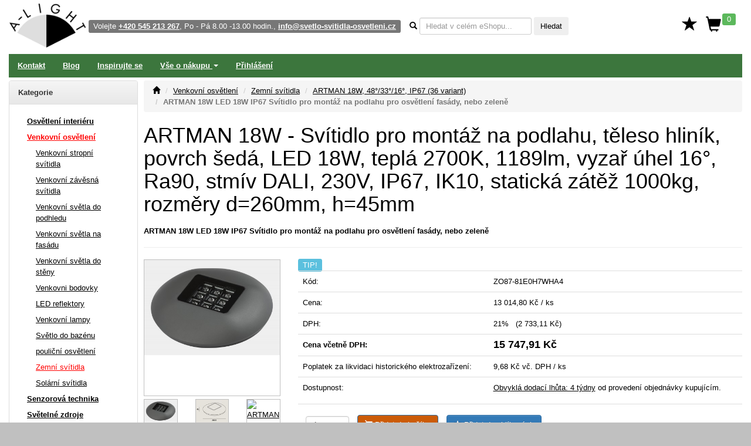

--- FILE ---
content_type: text/html; charset=utf-8
request_url: https://www.svetlo-svitidla-osvetleni.cz/artman-18w-zo87-81e0h7wha4-svitidlo-pro-montaz-na-podlahu-teleso-hlinik-povrch-seda-led-18w-tepla-2700k-1189lm-vyzar-uhel-16-ra90-stmiv-dali-230v-ip67-ik10-staticka-zatez-1000kg-rozmery-d260mm-h45mm-12051990
body_size: 157868
content:
<!DOCTYPE html>
<html lang="cs" xmlns="http://www.w3.org/1999/html">
<head>
    <meta charset="utf-8">
    <meta http-equiv="X-UA-Compatible" content="IE=edge">
    <meta name="viewport" content="width=device-width, initial-scale=1.0">
    <meta name="description" content="ARTMAN 18W Svítidlo pro montáž na podlahu, těleso hliník, povrch šedá, LED 18W, teplá 2700K, 1189lm, vyzař úhel 16°, Ra90, stmív DALI, 230V, IP67, IK10, statická zátěž 1000kg, rozměry d=260mm, h=45mm">
    <meta name="keywords" content="ARTMAN 18W, Svítidlo pro montáž na podlahu, těleso hliník, povrch šedá, LED 18W, teplá 2700K, 1189lm, vyzař úhel 16°, Ra90, stmív DALI, 230V, IP67, IK10, statická zátěž 1000kg, rozměry d=260mm, h=45mm">
    <meta name="robots" content="all, follow">
    <meta name="copyright" content="A-Light s.r.o.">
    <meta name="author" content="A-Light s.r.o.">
    <meta property="og:image" content="/obrazky/120519-AL12-c01.jpg">


    <title>ARTMAN 18W ZO87-81E0H7WHA4 Svítidlo pro montáž na podlahu pro osvětlení fasády, nebo zeleně | Kvalita za skvělou cenu</title>

    <link rel="canonical" href="https://www.svetlo-svitidla-osvetleni.cz/[base64]">

<link rel="stylesheet" type="text/css" href="/webtemp/cssloader-dbd33b0cf4b2.css?1762773188">


    <!-- Global site tag (gtag.js) - Google Analytics -->
    <script async src="https://www.googletagmanager.com/gtag/js?id=G-EWST9CFERN" data-cookiecategory="analytics" type="text/plain"></script>
    <script type="text/plain" data-cookiecategory="analytics">
        window.dataLayer = window.dataLayer || [];
        function gtag(){ dataLayer.push(arguments);}
        gtag('js', new Date());
        gtag('config', 'G-EWST9CFERN', {'currency': 'CZK'});
    </script>



    

</head>
<body>

<div id="page" class="container-fluid">


<div id="snippet--navbar">
<nav class="navbar navbar-default">

    <div class="navbar">

        <div id="logo" class="hidden-xs"><a href="/"><img src="/images/a_light_logo.png" class="img-responsive" width="130" height="75" alt="Logo"></a></div>

        <ul class="nav navbar-nav" id="navbar">

            <li class="navbar-toggle visible-xs">
                <span id="small-logo"><a href="/"><img src="/images/a_light_logo.png" alt="Logo"></a></span>
            </li>

            <li class="nav-phone hidden-xs hidden-sm" style="float: left">
                <span class="label label-default">Volejte <strong><a href="tel:+420 545 213 267" class="white">+420 545 213 267</a></strong>, Po - Pá 8.00 -13.00 hodin., <a href="mailto:info@svetlo-svitidla-osvetleni.cz" class="white">info@svetlo-svitidla-osvetleni.cz</a></span>
            </li>

            <li class="nav-form hidden-xs">

                <form class="navbar-form" action="/[base64]" method="post" id="frm-searchForm">
                    <div class="form-group">

                        <label class="control-label" data-placement="bottom" data-toggle="popover" data-trigger="focus" data-content="<strong>*</strong> 0 - x znaků, <strong>?</strong> 1 znak, <strong>+</strong> musí obsahovat, <strong>-</strong> nesmí obsahovat, <strong>AND</strong> a, <strong>OR</strong> nebo" data-html="true"><i class="glyphicon glyphicon-search"></i></label>

                        <input class="form-control input-sm autocomplete"
                               placeholder="Hledat v celém eShopu..."
                               data-source="/hledat/get-json" type="text" name="q" id="frm-searchForm-q">
                        <button type="submit" class="btn btn-sm" name="send" value="Hledat">Hledat</button>
                    </div>
                <input type="hidden" name="do" value="searchForm-submit"><!--[if IE]><input type=IEbug disabled style="display:none"><![endif]-->
</form>

            </li>

            <li class="nav-search">
                <div class="navbar-toggle icon-bar">
                    <a href="/hledat/">
                        <span class="glyphicon glyphicon-search menu-icon"></span>
                    </a>
                </div>
            </li>

            <li>

                <div class="navbar-toggle icon-bar">
                    <a href="/zakaznik/">
                        <span class="glyphicon glyphicon-user menu-icon"></span>
                    </a>
                </div>
            </li>

            <li class="hidden-xs" id="nav-favorites">
                <a title="Oblíbené" href="/oblibene"><span class="glyphicon glyphicon glyphicon-star" id="top-favorites"></span></a>
            </li>

            <li id="nav-basket">
                <div id="top-basket">

                    <a title="Košík" href="/kosik/">

                        <div class="navbar-toggle icon-bar">
                            <span class="glyphicon glyphicon-shopping-cart menu-icon"></span>
                            <span class="label label-success basket-amount">0</span>
                        </div>


                        <span class="glyphicon glyphicon-shopping-cart" id="basket-icon">
                    <span class="label label-success basket-amount">0</span>
                </span>
                    </a>

                </div>


            </li>

            <li>
                <div class="navbar-toggle icon-bar">
                    <a href="#" data-toggle="collapse"
                       data-target="#sidebar-wrapper" aria-expanded="false" id="menu-button">
                        <span class="glyphicon glyphicon-menu-hamburger menu-icon"></span>
                    </a>
                </div>
            </li>

        </ul>
    </div>
</nav>

<div class="navbar navbar-inverse hidden-xs" role="navigation">
    <ul class="nav navbar-nav">

        <li><a href="/kontakt">Kontakt</a></li>

        <li><a href="/zpravy">Blog</a></li>

        <li><a href="/inspirace">Inspirujte se</a></li>

        <li class="dropdown">
            <a href="#" class="dropdown-toggle" data-toggle="dropdown" role="button" aria-expanded="false">Vše
                o
                nákupu <span class="caret"></span></a>
            <ul class="dropdown-menu" role="menu">
                <li><a href="/informace/obchodni-podminky">Obchodní podmínky</a></li>
                <li><a href="/informace/reklamacni-rad-a-zarucni-podminky">Reklamační řád a záruční podmínky</a></li>
                <li><a href="/informace/doprava">Ceník dopravného a balného</a></li>
            </ul>
        </li>


        <li><a href="/prihlaseni">Přihlášení</a></li>


    </ul>

</div>

</div>
</div>
<div id="wrapper" class="container-fluid">

    <div id="sidebar-wrapper" class="navbar-collapse collapse">

<p class="visible-xs">
   Volejte <a href="tel:+420 545 213 267">+420 545 213 267</a>, Po - Pá 8.00 -13.00 hodin.
</p>


<div class="panel panel-default" id="left-menu">
    <div class="panel-heading bold">
        Kategorie
    </div>
    <div class="panel-body">

        <ul class="nav nav-sidebar" role="menu">

            <li>
                <a title="Osvětlení interiéru" href="/interierova-svitidla">Osvětlení interiéru</a>
            </li>


            <li>
                <a title="Venkovní osvětlení" href="/venkovni-svitidla" class="red">Venkovní osvětlení</a>
            </li>


            <ul class="nav nav-sidebar submenu">
                <li><a title="Venkovní stropní svítidla" href="/stropni-venkovni-svitidla">Venkovní stropní svítidla</a></li>
            </ul>
            <ul class="nav nav-sidebar submenu">
                <li><a title="Venkovní závěsná svítidla" href="/zavesna-venkovni-svitidla">Venkovní závěsná svítidla</a></li>
            </ul>
            <ul class="nav nav-sidebar submenu">
                <li><a title="Venkovní světla do podhledu" href="/stropni-vestavna-venkovni-svitidla">Venkovní světla do podhledu</a></li>
            </ul>
            <ul class="nav nav-sidebar submenu">
                <li><a title="Venkovní světla na fasádu" href="/nastenna-venkovni-svitidla">Venkovní světla na fasádu</a></li>
            </ul>
            <ul class="nav nav-sidebar submenu">
                <li><a title="Venkovní světla do stěny" href="/venkovni-svitidla-do-steny">Venkovní světla do stěny</a></li>
            </ul>
            <ul class="nav nav-sidebar submenu">
                <li><a title="Venkovni bodovky" href="/venkovni-bodova-svitidla">Venkovni bodovky</a></li>
            </ul>
            <ul class="nav nav-sidebar submenu">
                <li><a title="LED reflektory" href="/venkovni-reflektory">LED reflektory</a></li>
            </ul>
            <ul class="nav nav-sidebar submenu">
                <li><a title="Venkovní lampy" href="/venkovni-a-zahradni-lampy">Venkovní lampy</a></li>
            </ul>
            <ul class="nav nav-sidebar submenu">
                <li><a title="Světlo do bazénu" href="/bazenova-ponorna-svitidla">Světlo do bazénu</a></li>
            </ul>
            <ul class="nav nav-sidebar submenu">
                <li><a title="pouliční osvětlení" href="/verejne-osvetleni">pouliční osvětlení</a></li>
            </ul>
            <ul class="nav nav-sidebar submenu">
                <li><a title="Zemní svítidla" href="/zemni-svitidla" class="red">Zemní svítidla</a></li>
            </ul>
            <ul class="nav nav-sidebar submenu">
                <li><a title="Solární svítidla" href="/solarni-svitidla">Solární svítidla</a></li>
            </ul>

            <li>
                <a title="Senzorová technika" href="/svitidla-s-cidlem-pohybu-senzory-pohybu">Senzorová technika</a>
            </li>


            <li>
                <a title="Světelné zdroje" href="/svetelne-zdroje">Světelné zdroje</a>
            </li>


            <li>
                <a title="Napájecí zdroje pro osvětlení" href="/napajeci-zdroje-pro-osvetleni">Napájecí zdroje pro osvětlení</a>
            </li>


            <li>
                <a title="Kolejnicový systém osvětlení" href="/napajeci-listovy-system-pro-svitidla">Kolejnicový systém osvětlení</a>
            </li>


            <li>
                <a title="Magnetický systém osvětlení" href="/kolejnicove-systemy-osvetleni">Magnetický systém osvětlení</a>
            </li>


            <li>
                <a title="Vánoční osvětlení" href="/vanocni-osvetleni-led">Vánoční osvětlení</a>
            </li>


            <li>
                <a title="Stmívání osvětlení" href="/stmivace-regulatory-svitidel-osvetleni">Stmívání osvětlení</a>
            </li>


            <li>
                <a title="Příslušenství pro svítidla" href="/prislusenstvi-pro-svitidla">Příslušenství pro svítidla</a>
            </li>


            <li>
                <a title="Chytrá domácnost" href="/smart-chytre-osvetleni">Chytrá domácnost</a>
            </li>


            <li>
                <a title="Svítidla dle prostor" href="/svitidla-dle-prostor">Svítidla dle prostor</a>
            </li>


            <li>
                <a title="Svítidla dle výrobce" href="/vyrobci-svitidel">Svítidla dle výrobce</a>
            </li>


            <li>
                <a title="Elektrospotřebiče" href="/elektrospotrebice">Elektrospotřebiče</a>
            </li>



            <li role="separator" class="divider"></li>
            <li><a href="/novinky">Novinky</a></li>
            <li><a href="/vyprodej">Výprodej</a></li>
            <li><a href="/nase-tipy">Doporučujeme</a></li>
            <li><a href="/naposledy-pridane-polozky">Naposledy přidané položky</a></li>
            <li><a href="/historie">Naposledy zobrazené položky</a></li>
            <li><a href="/oblibene">Oblíbené položky</a></li>

        </ul>
    </div>
</div>


<div class="history-items clearfix hidden-xs">


</div>
    </div>

    <div id="page-content-wrapper">

        <div id="page-content" role="main">

<div id="snippet--flashes">            <div class="modal fade" tabindex="-1"
                 role="dialog"
                 aria-labelledby="Informace" aria-hidden="true" id="snippet--modal-flashes">
            </div>
</div>

<ol class="breadcrumb">
    <li><a href="/"><i class="glyphicon glyphicon-home"></i></a></li>
    <li><a href="/venkovni-svitidla">Venkovní osvětlení</a></li>
    <li><a href="/zemni-svitidla">Zemní svítidla</a></li>
    <li><a href="/[base64]">ARTMAN 18W, 48°/33°/16°, IP67 (36 variant)</a></li>
    <li class="active">ARTMAN 18W LED 18W IP67 Svítidlo pro montáž na podlahu pro osvětlení fasády, nebo zeleně</li>
</ol>

<h1>ARTMAN 18W - Svítidlo pro montáž na podlahu, těleso hliník, povrch šedá, LED 18W, teplá 2700K, 1189lm, vyzař úhel 16°, Ra90, stmív DALI, 230V, IP67, IK10, statická zátěž 1000kg, rozměry d=260mm, h=45mm</h1>

<h2 class="bold product-desc">ARTMAN 18W LED 18W IP67 Svítidlo pro montáž na podlahu pro osvětlení fasády, nebo zeleně</h2>


<hr>


<div class="row">

    <div class="col-lg-3 col-md-5 col-sm-4">





        <div class="row">

            <div class="col-lg-12">

                <a href="/obrazky/120519-AL12-c01.jpg" data-lightbox="images"><img class="img-responsive desc-image" alt="ARTMAN 18W Svítidlo pro montáž na podlahu, těleso hliník, povrch šedá, LED 18W, teplá 2700K, 1189lm, vyzař úhel 16°, Ra90, stmív DALI, 230V, IP67, IK10, statická zátěž 1000kg, rozměry d=260mm, h=45mm" width="400" height="400" src="/images/thumbnails/400x400/120519-AL12-c01.jpg"></a>

            </div>

        </div>

        <div class="row">


            <div class="col-lg-4 col-md-4 col-sm-4 col-xs-3">

                <a href="/obrazky/120519-AL12-c01.jpg" data-lightbox="images"><img class="img-responsive desc-image" width="100" height="100" alt="ARTMAN 18W Svítidlo pro montáž na podlahu, těleso hliník, povrch šedá, LED 18W, teplá 2700K, 1189lm, vyzař úhel 16°, Ra90, stmív DALI, 230V, IP67, IK10, statická zátěž 1000kg, rozměry d=260mm, h=45mm náhled 1" src="/images/thumbnails/100x100/120519-AL12-c01.jpg"></a>

            </div>




            <div class="col-lg-4 col-md-4 col-sm-4 col-xs-3">

                <a href="/obrazky/120519-AL12-r01.jpg" data-lightbox="images"><img class="img-responsive desc-image" width="100" height="100" alt="ARTMAN 18W Svítidlo pro montáž na podlahu, těleso hliník, povrch šedá, LED 18W, teplá 2700K, 1189lm, vyzař úhel 16°, Ra90, stmív DALI, 230V, IP67, IK10, statická zátěž 1000kg, rozměry d=260mm, h=45mm náhled 2" src="/images/thumbnails/100x100/120519-AL12-r01.jpg"></a>

            </div>



            <div class="col-lg-4 col-md-4 col-sm-4 col-xs-3">

                <a href="https://www.svetlo-svitidla-osvetleni.cz/qr/?cht=qr&chs=400x400&chl=https://www.svetlo-svitidla-osvetleni.cz/[base64]&chld=H|0" data-lightbox="images">

                    <img class="img-responsive desc-image" src="https://www.svetlo-svitidla-osvetleni.cz/qr/?cht=qr&chs=100x100&chl=https://www.svetlo-svitidla-osvetleni.cz/[base64]&chld=H|0" alt="ARTMAN 18W QR code" width="100" height="100">

                </a>

            </div>

        </div>

    </div>

    <div class="col-lg-9 col-md-7 col-sm-8">







        <span class="label label-info">TIP!</span>




        <div class="row">

            <div class="col-lg-12">




                <table class="table">
                    <tr>
                        <td>Kód:</td>
                        <td>
                            ZO87-81E0H7WHA4


                        </td>
                    </tr>


                    <tr>
                        <td>Cena:</td>
                        <td> 13 014,80 Kč / ks</td>
                    </tr>
                    <tr>
                        <td>DPH:</td>
                        <td> 21% &nbsp;&nbsp;(2 733,11 Kč)</td>
                    </tr>
                    <tr>
                        <td class="bold">Cena včetně DPH:</td>
                        <td class="bold">
                            <span class="bold h4">15 747,91 Kč</span>&nbsp;&nbsp;


                        </td>
                    </tr>
                    <tr>
                        <td>Poplatek za likvidaci historického elektrozařízení:</td>
                        <td> 9,68 Kč vč. DPH / ks</td>
                    </tr>
                    <tr>
                        <td>
                            Dostupnost:
                        </td>
                        <td>
                            <p>
                                <a title="?" target="_blank" href="/zprava/obvykla-dodaci-lhuta">Obvyklá dodací lhůta: 4 týdny</a> od provedení objednávky kupujícím.
                            </p>
                        </td>
                    </tr>


                    <tr>
                        <td colspan="2">


                            <form class="form ajax form-inline" role="form" action="/[base64]" method="post" id="frm-addProductItemForm">

                                <div class="form-group required">

                                    <div>
                                        <input class="form-control required" size="4" type="number" name="amount" min="1" max="999" step="1" id="frm-addProductItemForm-amount" required data-nette-rules='[{"op":":filled","msg":"Zadejte Počet"},{"op":":integer","msg":"Počet musí být celé číslo"},{"op":":range","msg":"Počet musí být mezi 1 - 999","arg":[1,999]}]' value="1">
                                        <input type="hidden" name="item" value="896117">
                                    </div>
                                </div>

                                <div class="form-group required">

                                    <button class="btn btn-basket" type="submit" name="basket" value="Do košíku"><span class="glyphicon glyphicon-shopping-cart"></span> Přidat do košíku</button>

                                </div>
                                <div class="form-group required">
                                    <button class="btn btn-primary" type="submit" name="favorite" value="Přidat k oblíbeným"><span class="glyphicon glyphicon glyphicon-star"></span> Přidat do oblíbených</button>
                                </div>
                                <div class="form-group required">

                                </div>

                            <input type="hidden" name="do" value="addProductItemForm-submit"><!--[if IE]><input type=IEbug disabled style="display:none"><![endif]-->
</form>


                        </td>
                    </tr>


                </table>

            </div>

        </div>

    </div>

</div>


<div class="row">

    <div role="tabpanel" id="product-tabs" class="col-lg-12">
        <ul class="nav nav-tabs" role="tablist">
            <li role="presentation">
                <a href="#variants" aria-controls="profile" role="tab" data-toggle="tab">Další varianty</a>
            </li>
            <li role="presentation">
                <a href="#description" aria-controls="profile" role="tab" data-toggle="tab">Popis</a>
            </li>
            <li role="presentation">
                <a href="#collection" aria-controls="profile" role="tab" data-toggle="tab">Kolekce</a>
            </li>
        </ul>

        <div class="tab-content">

            <div role="tabpanel" class="tab-pane" id="description">

                <div class="spacer"></div>

                <div class="spacer">Svítidlo pro montáž na podlahu, těleso hliník, povrch šedá, LED 18W, teplá 2700K, 1189lm, vyzař úhel 16°, Ra90, stmív DALI, 230V, IP67, IK10, statická zátěž 1000kg, rozměry d=260mm, h=45mm</div>

                 <div class="spacer"></div>

                <table class="table table-striped table-bordered">


                        <tr>
                        <td class="bold">Použití</td>
                        <td> Osvětlení v exteriéru jako okolí rodinného domu, fasáda, vstup do domu, balkony, terasy.</td>
                        </tr>
                        <tr>
                        <td class="bold">Výhodné vlastnosti</td>
                        <td> Montáž na povrch dlažby, nebo terasy, bez nutnosti zapuštění.</td>
                        </tr>
                        <tr>
                        <td class="bold">Napájení</td>
                        <td> dle provedení 230V/50Hz, nebo ze zdroje proudu 700mA</td>
                        </tr>
                        <tr>
                        <td class="bold"></td>
                        <td>Energeticky úsporný LED světelný zdroj, svítivost LED cca 60lm/W,</td>
                        </tr>
                        <tr>
                        <td class="bold">Způsob připojení svítidla</td>
                        <td> Přívodní kabel se zapojí do svorkovnice.</td>
                        </tr>
                        <tr>
                        <td class="bold">Krytí</td>
                        <td> IP67 - Možnost občasného zaplavení vodou max 30minut, max 1m pod hladinou, v koupelnách nejméně zóna 0</td>
                        </tr>
                        <tr>
                        <td class="bold">Třída zařízení</td>
                        <td> I, Pro ochranu neživých částí je použit ochranný vodič PE.</td>
                        </tr>
                        <tr>
                        <td class="bold">Rozměry</td>
                        <td> d=260mm, h=45mm. Uváděné rozměry jsou pouze informativní a výrobce je může změnit.</td>
                        </tr>
                        <tr>
                        <td class="bold">Materiál těleso</td>
                        <td> Hliník, kov.</td>
                        </tr>
                        <tr>
                        <td class="bold">Povrchová úprava tělesa</td>
                        <td> Práškový lak.</td>
                        </tr>
                        <tr>
                        <td class="bold"></td>
                        <td>Krycí sklo čiré.</td>
                        </tr>
                        <tr>
                        <td class="bold">Vypínač součástí výrobku</td>
                        <td> NE.</td>
                        </tr>
                        <tr>
                        <td class="bold">Regulace - stmívání - součástí výrobku</td>
                        <td> NE.</td>
                        </tr>
                        <tr>
                        <td class="bold">Možnost přídavné regulace - stmívání</td>
                        <td> NE, toto LED svítidlo nelze stmívat běžnými žárovkovými, ani jinými stmívači.</td>
                        </tr>
                        <tr>
                        <td class="bold">Podmínka montážní polohy</td>
                        <td> Není.</td>
                        </tr>
                        <tr>
                        <td class="bold">Úspora</td>
                        <td> Zařízení šetří až 80% elektrické energie v porovnání s klasickou žárovkou.</td>
                        </tr>
                        <tr>
                        <td class="bold">Ke zboží NENÍ potřebné další příslušenství</td>
                        <td> Světelný zdroj JE součástí svítidla.</td>
                        </tr>
                        <tr>
                        <td class="bold">Záruka</td>
                        <td> 24 měsíců.</td>
                        </tr>
                        <tr>
                        <td class="bold">Obvyklá dodací lhůta</td>
                        <td> 4 týdny.</td>
                        </tr>

                 </table>

                    <hr>

                    <div class="spacer">
                        <img src="/images/pdf.gif" alt="PDF"> <a class="bold" href="/pdf/product/896117">Katalogový list</a>

                    </div>

            </div>




            <div role="tabpanel" class="tab-pane" id="variants">

                <div class="spacer"></div>


<div id="snippet--product-variants">
<div class="css-grid-table">


    <div class="css-grid-table-row">
            <div>
                #
            </div>
            <div>
                Kód
            </div>
            <div>
                Název
            </div>
            <div class="text-center">
                Cena
            </div>
            <div class="text-center">
                vč. DPH
            </div>
            <div>
                &nbsp;
            </div>
    </div>

    <div class="css-grid-table-row">
            <div>
                1
            </div>
            <div>
                    <p>ZO87-81E0U8YYA4</p>


                    <a href="/obrazky/120519-AL12-c01.jpg" data-lightbox="1-120519-AL12-c01.jpg">
                        <img alt="ARTMAN 18W Svítidlo pro montáž na podlahu, těleso hliník, povrch šedá, LED 18W, teplá 2700K, 1189lm, vyzař úhel 48°, Ra90, 700mA, IP67, IK10, statická zátěž 1000kg, rozměry d=260mm, h=45mm" width="50" height="50" src="/images/thumbnails/50x50/120519-AL12-c01.jpg">
                    </a>

            </div>
            <div>
                    <p><a href="/artman-18w-zo87-81e0u8yya4-svitidlo-pro-montaz-na-podlahu-teleso-hlinik-povrch-seda-led-18w-tepla-2700k-1189lm-vyzar-uhel-48-ra90-700ma-ip67-ik10-staticka-zatez-1000kg-rozmery-d260mm-h45mm-12051990" class="bold">ARTMAN 18W
                        - Svítidlo pro montáž na podlahu, těleso hliník, povrch šedá, LED 18W, teplá 2700K, 1189lm, vyzař úhel 48°, Ra90, 700mA, IP67, IK10, statická zátěž 1000kg, rozměry d=260mm, h=45mm</a>
                    </p>

                    <p>
<span class="label label-info">TIP!</span>


<div class="delivery-info">

<span>
    <a href="/zprava/obvykla-dodaci-lhuta"" title="?" target="_blank">Obvyklá dodací lhůta: 4 týdny</a> od provedení objednávky kupujícím.
</span>

</div>




                    </p>


            </div>
            <div class="price">
                    10 957,50 Kč
            </div>
            <div class="price">
                    13 258,58 Kč
            </div>
            <div class="no-wrap">



<a href="/[base64]?id=896108&amp;do=addToBasket" class="ajax btn btn-basket split-button"  data-ajax-off="history" rel="nofollow"><span class="glyphicon glyphicon-shopping-cart"></span>
    Do košíku
</a>





                <a href="/[base64]?id=896108&amp;do=addToFavorites" class="ajax btn btn-primary"  data-ajax-off="history" rel="nofollow">
                    <span class="glyphicon glyphicon glyphicon-star"></span> Do oblíbených
                </a>

            </div>
    </div>
    <div class="css-grid-table-row">
            <div>
                2
            </div>
            <div>
                    <p>ZO87-81E0U8WHA4</p>


                    <a href="/obrazky/120519-AL12-c01.jpg" data-lightbox="2-120519-AL12-c01.jpg">
                        <img alt="ARTMAN 18W Svítidlo pro montáž na podlahu, těleso hliník, povrch šedá, LED 18W, teplá 2700K, 1189lm, vyzař úhel 48°, Ra90, stmív DALI, 230V, IP67, IK10, statická zátěž 1000kg, rozměry d=260mm, h=45mm" width="50" height="50" src="/images/thumbnails/50x50/120519-AL12-c01.jpg">
                    </a>

            </div>
            <div>
                    <p><a href="/[base64]" class="bold">ARTMAN 18W
                        - Svítidlo pro montáž na podlahu, těleso hliník, povrch šedá, LED 18W, teplá 2700K, 1189lm, vyzař úhel 48°, Ra90, stmív DALI, 230V, IP67, IK10, statická zátěž 1000kg, rozměry d=260mm, h=45mm</a>
                    </p>

                    <p>
<span class="label label-info">TIP!</span>


<div class="delivery-info">

<span>
    <a href="/zprava/obvykla-dodaci-lhuta"" title="?" target="_blank">Obvyklá dodací lhůta: 4 týdny</a> od provedení objednávky kupujícím.
</span>

</div>




                    </p>


            </div>
            <div class="price">
                    13 014,80 Kč
            </div>
            <div class="price">
                    15 747,91 Kč
            </div>
            <div class="no-wrap">



<a href="/[base64]?id=896109&amp;do=addToBasket" class="ajax btn btn-basket split-button"  data-ajax-off="history" rel="nofollow"><span class="glyphicon glyphicon-shopping-cart"></span>
    Do košíku
</a>





                <a href="/[base64]?id=896109&amp;do=addToFavorites" class="ajax btn btn-primary"  data-ajax-off="history" rel="nofollow">
                    <span class="glyphicon glyphicon glyphicon-star"></span> Do oblíbených
                </a>

            </div>
    </div>
    <div class="css-grid-table-row">
            <div>
                3
            </div>
            <div>
                    <p>ZO87-81E0U8LFA4</p>


                    <a href="/obrazky/120519-AL12-c01.jpg" data-lightbox="3-120519-AL12-c01.jpg">
                        <img alt="ARTMAN 18W Svítidlo pro montáž na podlahu, těleso hliník, povrch šedá, LED 18W, teplá 2700K, 1189lm, vyzař úhel 48°, Ra90, 230V, IP67, IK10, statická zátěž 1000kg, rozměry d=260mm, h=45mm" width="50" height="50" src="/images/thumbnails/50x50/120519-AL12-c01.jpg">
                    </a>

            </div>
            <div>
                    <p><a href="/artman-18w-zo87-81e0u8lfa4-svitidlo-pro-montaz-na-podlahu-teleso-hlinik-povrch-seda-led-18w-tepla-2700k-1189lm-vyzar-uhel-48-ra90-230v-ip67-ik10-staticka-zatez-1000kg-rozmery-d260mm-h45mm-12051990" class="bold">ARTMAN 18W
                        - Svítidlo pro montáž na podlahu, těleso hliník, povrch šedá, LED 18W, teplá 2700K, 1189lm, vyzař úhel 48°, Ra90, 230V, IP67, IK10, statická zátěž 1000kg, rozměry d=260mm, h=45mm</a>
                    </p>

                    <p>
<span class="label label-info">TIP!</span>


<div class="delivery-info">

<span>
    <a href="/zprava/obvykla-dodaci-lhuta"" title="?" target="_blank">Obvyklá dodací lhůta: 4 týdny</a> od provedení objednávky kupujícím.
</span>

</div>




                    </p>


            </div>
            <div class="price">
                    12 008,80 Kč
            </div>
            <div class="price">
                    14 530,65 Kč
            </div>
            <div class="no-wrap">



<a href="/[base64]?id=896110&amp;do=addToBasket" class="ajax btn btn-basket split-button"  data-ajax-off="history" rel="nofollow"><span class="glyphicon glyphicon-shopping-cart"></span>
    Do košíku
</a>





                <a href="/[base64]?id=896110&amp;do=addToFavorites" class="ajax btn btn-primary"  data-ajax-off="history" rel="nofollow">
                    <span class="glyphicon glyphicon glyphicon-star"></span> Do oblíbených
                </a>

            </div>
    </div>
    <div class="css-grid-table-row">
            <div>
                4
            </div>
            <div>
                    <p>ZO87-81E0U8CYA4</p>


                    <a href="/obrazky/120519-AL12-c01.jpg" data-lightbox="4-120519-AL12-c01.jpg">
                        <img alt="ARTMAN 18W Svítidlo pro montáž na podlahu, těleso hliník, povrch šedá, LED 18W, teplá 2700K, 1189lm, vyzař úhel 48°, Ra90, stmív CASAMBI, 230V, IP67, IK10, statická zátěž 1000kg, rozměry d=260mm, h=45mm" width="50" height="50" src="/images/thumbnails/50x50/120519-AL12-c01.jpg">
                    </a>

            </div>
            <div>
                    <p><a href="/[base64]" class="bold">ARTMAN 18W
                        - Svítidlo pro montáž na podlahu, těleso hliník, povrch šedá, LED 18W, teplá 2700K, 1189lm, vyzař úhel 48°, Ra90, stmív CASAMBI, 230V, IP67, IK10, statická zátěž 1000kg, rozměry d=260mm, h=45mm</a>
                    </p>

                    <p>
<span class="label label-info">TIP!</span>


<div class="delivery-info">

<span>
    <a href="/zprava/obvykla-dodaci-lhuta"" title="?" target="_blank">Obvyklá dodací lhůta: 4 týdny</a> od provedení objednávky kupujícím.
</span>

</div>




                    </p>


            </div>
            <div class="price">
                    18 033,20 Kč
            </div>
            <div class="price">
                    21 820,17 Kč
            </div>
            <div class="no-wrap">



<a href="/[base64]?id=896111&amp;do=addToBasket" class="ajax btn btn-basket split-button"  data-ajax-off="history" rel="nofollow"><span class="glyphicon glyphicon-shopping-cart"></span>
    Do košíku
</a>





                <a href="/[base64]?id=896111&amp;do=addToFavorites" class="ajax btn btn-primary"  data-ajax-off="history" rel="nofollow">
                    <span class="glyphicon glyphicon glyphicon-star"></span> Do oblíbených
                </a>

            </div>
    </div>
    <div class="css-grid-table-row">
            <div>
                5
            </div>
            <div>
                    <p>ZO87-81E0N6YYA4</p>


                    <a href="/obrazky/120519-AL12-c01.jpg" data-lightbox="5-120519-AL12-c01.jpg">
                        <img alt="ARTMAN 18W Svítidlo pro montáž na podlahu, těleso hliník, povrch šedá, LED 18W, teplá 2700K, 1189lm, vyzař úhel 33°, Ra90, 700mA, IP67, IK10, statická zátěž 1000kg, rozměry d=260mm, h=45mm" width="50" height="50" src="/images/thumbnails/50x50/120519-AL12-c01.jpg">
                    </a>

            </div>
            <div>
                    <p><a href="/artman-18w-zo87-81e0n6yya4-svitidlo-pro-montaz-na-podlahu-teleso-hlinik-povrch-seda-led-18w-tepla-2700k-1189lm-vyzar-uhel-33-ra90-700ma-ip67-ik10-staticka-zatez-1000kg-rozmery-d260mm-h45mm-12051990" class="bold">ARTMAN 18W
                        - Svítidlo pro montáž na podlahu, těleso hliník, povrch šedá, LED 18W, teplá 2700K, 1189lm, vyzař úhel 33°, Ra90, 700mA, IP67, IK10, statická zátěž 1000kg, rozměry d=260mm, h=45mm</a>
                    </p>

                    <p>
<span class="label label-info">TIP!</span>


<div class="delivery-info">

<span>
    <a href="/zprava/obvykla-dodaci-lhuta"" title="?" target="_blank">Obvyklá dodací lhůta: 4 týdny</a> od provedení objednávky kupujícím.
</span>

</div>




                    </p>


            </div>
            <div class="price">
                    10 957,50 Kč
            </div>
            <div class="price">
                    13 258,58 Kč
            </div>
            <div class="no-wrap">



<a href="/[base64]?id=896112&amp;do=addToBasket" class="ajax btn btn-basket split-button"  data-ajax-off="history" rel="nofollow"><span class="glyphicon glyphicon-shopping-cart"></span>
    Do košíku
</a>





                <a href="/[base64]?id=896112&amp;do=addToFavorites" class="ajax btn btn-primary"  data-ajax-off="history" rel="nofollow">
                    <span class="glyphicon glyphicon glyphicon-star"></span> Do oblíbených
                </a>

            </div>
    </div>
    <div class="css-grid-table-row">
            <div>
                6
            </div>
            <div>
                    <p>ZO87-81E0N6WHA4</p>


                    <a href="/obrazky/120519-AL12-c01.jpg" data-lightbox="6-120519-AL12-c01.jpg">
                        <img alt="ARTMAN 18W Svítidlo pro montáž na podlahu, těleso hliník, povrch šedá, LED 18W, teplá 2700K, 1189lm, vyzař úhel 33°, Ra90, stmív DALI, 230V, IP67, IK10, statická zátěž 1000kg, rozměry d=260mm, h=45mm" width="50" height="50" src="/images/thumbnails/50x50/120519-AL12-c01.jpg">
                    </a>

            </div>
            <div>
                    <p><a href="/[base64]" class="bold">ARTMAN 18W
                        - Svítidlo pro montáž na podlahu, těleso hliník, povrch šedá, LED 18W, teplá 2700K, 1189lm, vyzař úhel 33°, Ra90, stmív DALI, 230V, IP67, IK10, statická zátěž 1000kg, rozměry d=260mm, h=45mm</a>
                    </p>

                    <p>
<span class="label label-info">TIP!</span>


<div class="delivery-info">

<span>
    <a href="/zprava/obvykla-dodaci-lhuta"" title="?" target="_blank">Obvyklá dodací lhůta: 4 týdny</a> od provedení objednávky kupujícím.
</span>

</div>




                    </p>


            </div>
            <div class="price">
                    13 014,80 Kč
            </div>
            <div class="price">
                    15 747,91 Kč
            </div>
            <div class="no-wrap">



<a href="/[base64]?id=896113&amp;do=addToBasket" class="ajax btn btn-basket split-button"  data-ajax-off="history" rel="nofollow"><span class="glyphicon glyphicon-shopping-cart"></span>
    Do košíku
</a>





                <a href="/[base64]?id=896113&amp;do=addToFavorites" class="ajax btn btn-primary"  data-ajax-off="history" rel="nofollow">
                    <span class="glyphicon glyphicon glyphicon-star"></span> Do oblíbených
                </a>

            </div>
    </div>
    <div class="css-grid-table-row">
            <div>
                7
            </div>
            <div>
                    <p>ZO87-81E0N6LFA4</p>


                    <a href="/obrazky/120519-AL12-c01.jpg" data-lightbox="7-120519-AL12-c01.jpg">
                        <img alt="ARTMAN 18W Svítidlo pro montáž na podlahu, těleso hliník, povrch šedá, LED 18W, teplá 2700K, 1189lm, vyzař úhel 33°, Ra90, 230V, IP67, IK10, statická zátěž 1000kg, rozměry d=260mm, h=45mm" width="50" height="50" src="/images/thumbnails/50x50/120519-AL12-c01.jpg">
                    </a>

            </div>
            <div>
                    <p><a href="/artman-18w-zo87-81e0n6lfa4-svitidlo-pro-montaz-na-podlahu-teleso-hlinik-povrch-seda-led-18w-tepla-2700k-1189lm-vyzar-uhel-33-ra90-230v-ip67-ik10-staticka-zatez-1000kg-rozmery-d260mm-h45mm-12051990" class="bold">ARTMAN 18W
                        - Svítidlo pro montáž na podlahu, těleso hliník, povrch šedá, LED 18W, teplá 2700K, 1189lm, vyzař úhel 33°, Ra90, 230V, IP67, IK10, statická zátěž 1000kg, rozměry d=260mm, h=45mm</a>
                    </p>

                    <p>
<span class="label label-info">TIP!</span>


<div class="delivery-info">

<span>
    <a href="/zprava/obvykla-dodaci-lhuta"" title="?" target="_blank">Obvyklá dodací lhůta: 4 týdny</a> od provedení objednávky kupujícím.
</span>

</div>




                    </p>


            </div>
            <div class="price">
                    12 008,80 Kč
            </div>
            <div class="price">
                    14 530,65 Kč
            </div>
            <div class="no-wrap">



<a href="/[base64]?id=896114&amp;do=addToBasket" class="ajax btn btn-basket split-button"  data-ajax-off="history" rel="nofollow"><span class="glyphicon glyphicon-shopping-cart"></span>
    Do košíku
</a>





                <a href="/[base64]?id=896114&amp;do=addToFavorites" class="ajax btn btn-primary"  data-ajax-off="history" rel="nofollow">
                    <span class="glyphicon glyphicon glyphicon-star"></span> Do oblíbených
                </a>

            </div>
    </div>
    <div class="css-grid-table-row">
            <div>
                8
            </div>
            <div>
                    <p>ZO87-81E0N6CYA4</p>


                    <a href="/obrazky/120519-AL12-c01.jpg" data-lightbox="8-120519-AL12-c01.jpg">
                        <img alt="ARTMAN 18W Svítidlo pro montáž na podlahu, těleso hliník, povrch šedá, LED 18W, teplá 2700K, 1189lm, vyzař úhel 33°, Ra90, stmív CASAMBI, 230V, IP67, IK10, statická zátěž 1000kg, rozměry d=260mm, h=45mm" width="50" height="50" src="/images/thumbnails/50x50/120519-AL12-c01.jpg">
                    </a>

            </div>
            <div>
                    <p><a href="/[base64]" class="bold">ARTMAN 18W
                        - Svítidlo pro montáž na podlahu, těleso hliník, povrch šedá, LED 18W, teplá 2700K, 1189lm, vyzař úhel 33°, Ra90, stmív CASAMBI, 230V, IP67, IK10, statická zátěž 1000kg, rozměry d=260mm, h=45mm</a>
                    </p>

                    <p>
<span class="label label-info">TIP!</span>


<div class="delivery-info">

<span>
    <a href="/zprava/obvykla-dodaci-lhuta"" title="?" target="_blank">Obvyklá dodací lhůta: 4 týdny</a> od provedení objednávky kupujícím.
</span>

</div>




                    </p>


            </div>
            <div class="price">
                    18 033,20 Kč
            </div>
            <div class="price">
                    21 820,17 Kč
            </div>
            <div class="no-wrap">



<a href="/[base64]?id=896115&amp;do=addToBasket" class="ajax btn btn-basket split-button"  data-ajax-off="history" rel="nofollow"><span class="glyphicon glyphicon-shopping-cart"></span>
    Do košíku
</a>





                <a href="/[base64]?id=896115&amp;do=addToFavorites" class="ajax btn btn-primary"  data-ajax-off="history" rel="nofollow">
                    <span class="glyphicon glyphicon glyphicon-star"></span> Do oblíbených
                </a>

            </div>
    </div>
    <div class="css-grid-table-row">
            <div>
                9
            </div>
            <div>
                    <p>ZO87-81E0H7YYA4</p>


                    <a href="/obrazky/120519-AL12-c01.jpg" data-lightbox="9-120519-AL12-c01.jpg">
                        <img alt="ARTMAN 18W Svítidlo pro montáž na podlahu, těleso hliník, povrch šedá, LED 18W, teplá 2700K, 1189lm, vyzař úhel 16°, Ra90, 700mA, IP67, IK10, statická zátěž 1000kg, rozměry d=260mm, h=45mm" width="50" height="50" src="/images/thumbnails/50x50/120519-AL12-c01.jpg">
                    </a>

            </div>
            <div>
                    <p><a href="/artman-18w-zo87-81e0h7yya4-svitidlo-pro-montaz-na-podlahu-teleso-hlinik-povrch-seda-led-18w-tepla-2700k-1189lm-vyzar-uhel-16-ra90-700ma-ip67-ik10-staticka-zatez-1000kg-rozmery-d260mm-h45mm-12051990" class="bold">ARTMAN 18W
                        - Svítidlo pro montáž na podlahu, těleso hliník, povrch šedá, LED 18W, teplá 2700K, 1189lm, vyzař úhel 16°, Ra90, 700mA, IP67, IK10, statická zátěž 1000kg, rozměry d=260mm, h=45mm</a>
                    </p>

                    <p>
<span class="label label-info">TIP!</span>


<div class="delivery-info">

<span>
    <a href="/zprava/obvykla-dodaci-lhuta"" title="?" target="_blank">Obvyklá dodací lhůta: 4 týdny</a> od provedení objednávky kupujícím.
</span>

</div>




                    </p>


            </div>
            <div class="price">
                    10 957,50 Kč
            </div>
            <div class="price">
                    13 258,58 Kč
            </div>
            <div class="no-wrap">



<a href="/[base64]?id=896116&amp;do=addToBasket" class="ajax btn btn-basket split-button"  data-ajax-off="history" rel="nofollow"><span class="glyphicon glyphicon-shopping-cart"></span>
    Do košíku
</a>





                <a href="/[base64]?id=896116&amp;do=addToFavorites" class="ajax btn btn-primary"  data-ajax-off="history" rel="nofollow">
                    <span class="glyphicon glyphicon glyphicon-star"></span> Do oblíbených
                </a>

            </div>
    </div>
    <div class="css-grid-table-row">
            <div>
                10
            </div>
            <div>
                    <p>ZO87-81E0H7LFA4</p>


                    <a href="/obrazky/120519-AL12-c01.jpg" data-lightbox="10-120519-AL12-c01.jpg">
                        <img alt="ARTMAN 18W Svítidlo pro montáž na podlahu, těleso hliník, povrch šedá, LED 18W, teplá 2700K, 1189lm, vyzař úhel 16°, Ra90, 230V, IP67, IK10, statická zátěž 1000kg, rozměry d=260mm, h=45mm" width="50" height="50" src="/images/thumbnails/50x50/120519-AL12-c01.jpg">
                    </a>

            </div>
            <div>
                    <p><a href="/artman-18w-zo87-81e0h7lfa4-svitidlo-pro-montaz-na-podlahu-teleso-hlinik-povrch-seda-led-18w-tepla-2700k-1189lm-vyzar-uhel-16-ra90-230v-ip67-ik10-staticka-zatez-1000kg-rozmery-d260mm-h45mm-12051990" class="bold">ARTMAN 18W
                        - Svítidlo pro montáž na podlahu, těleso hliník, povrch šedá, LED 18W, teplá 2700K, 1189lm, vyzař úhel 16°, Ra90, 230V, IP67, IK10, statická zátěž 1000kg, rozměry d=260mm, h=45mm</a>
                    </p>

                    <p>
<span class="label label-info">TIP!</span>


<div class="delivery-info">

<span>
    <a href="/zprava/obvykla-dodaci-lhuta"" title="?" target="_blank">Obvyklá dodací lhůta: 4 týdny</a> od provedení objednávky kupujícím.
</span>

</div>




                    </p>


            </div>
            <div class="price">
                    12 008,80 Kč
            </div>
            <div class="price">
                    14 530,65 Kč
            </div>
            <div class="no-wrap">



<a href="/[base64]?id=896118&amp;do=addToBasket" class="ajax btn btn-basket split-button"  data-ajax-off="history" rel="nofollow"><span class="glyphicon glyphicon-shopping-cart"></span>
    Do košíku
</a>





                <a href="/[base64]?id=896118&amp;do=addToFavorites" class="ajax btn btn-primary"  data-ajax-off="history" rel="nofollow">
                    <span class="glyphicon glyphicon glyphicon-star"></span> Do oblíbených
                </a>

            </div>
    </div>
    <div class="css-grid-table-row">
            <div>
                11
            </div>
            <div>
                    <p>ZO87-81E0H7CYA4</p>


                    <a href="/obrazky/120519-AL12-c01.jpg" data-lightbox="11-120519-AL12-c01.jpg">
                        <img alt="ARTMAN 18W Svítidlo pro montáž na podlahu, těleso hliník, povrch šedá, LED 18W, teplá 2700K, 1189lm, vyzař úhel 16°, Ra90, stmív CASAMBI, 230V, IP67, IK10, statická zátěž 1000kg, rozměry d=260mm, h=45mm" width="50" height="50" src="/images/thumbnails/50x50/120519-AL12-c01.jpg">
                    </a>

            </div>
            <div>
                    <p><a href="/[base64]" class="bold">ARTMAN 18W
                        - Svítidlo pro montáž na podlahu, těleso hliník, povrch šedá, LED 18W, teplá 2700K, 1189lm, vyzař úhel 16°, Ra90, stmív CASAMBI, 230V, IP67, IK10, statická zátěž 1000kg, rozměry d=260mm, h=45mm</a>
                    </p>

                    <p>
<span class="label label-info">TIP!</span>


<div class="delivery-info">

<span>
    <a href="/zprava/obvykla-dodaci-lhuta"" title="?" target="_blank">Obvyklá dodací lhůta: 4 týdny</a> od provedení objednávky kupujícím.
</span>

</div>




                    </p>


            </div>
            <div class="price">
                    18 033,20 Kč
            </div>
            <div class="price">
                    21 820,17 Kč
            </div>
            <div class="no-wrap">



<a href="/[base64]?id=896119&amp;do=addToBasket" class="ajax btn btn-basket split-button"  data-ajax-off="history" rel="nofollow"><span class="glyphicon glyphicon-shopping-cart"></span>
    Do košíku
</a>





                <a href="/[base64]?id=896119&amp;do=addToFavorites" class="ajax btn btn-primary"  data-ajax-off="history" rel="nofollow">
                    <span class="glyphicon glyphicon glyphicon-star"></span> Do oblíbených
                </a>

            </div>
    </div>
    <div class="css-grid-table-row">
            <div>
                12
            </div>
            <div>
                    <p>ZO87-81D0U8YYA4</p>


                    <a href="/obrazky/120519-AL12-c01.jpg" data-lightbox="12-120519-AL12-c01.jpg">
                        <img alt="ARTMAN 18W Svítidlo pro montáž na podlahu, těleso hliník, povrch šedá, LED 18W, teplá 3000K, 1189lm, vyzař úhel 48°, Ra90, 700mA, IP67, IK10, statická zátěž 1000kg, rozměry d=260mm, h=45mm" width="50" height="50" src="/images/thumbnails/50x50/120519-AL12-c01.jpg">
                    </a>

            </div>
            <div>
                    <p><a href="/artman-18w-zo87-81d0u8yya4-svitidlo-pro-montaz-na-podlahu-teleso-hlinik-povrch-seda-led-18w-tepla-3000k-1189lm-vyzar-uhel-48-ra90-700ma-ip67-ik10-staticka-zatez-1000kg-rozmery-d260mm-h45mm-12051990" class="bold">ARTMAN 18W
                        - Svítidlo pro montáž na podlahu, těleso hliník, povrch šedá, LED 18W, teplá 3000K, 1189lm, vyzař úhel 48°, Ra90, 700mA, IP67, IK10, statická zátěž 1000kg, rozměry d=260mm, h=45mm</a>
                    </p>

                    <p>
<span class="label label-info">TIP!</span>


<div class="delivery-info">

<span>
    <a href="/zprava/obvykla-dodaci-lhuta"" title="?" target="_blank">Obvyklá dodací lhůta: 4 týdny</a> od provedení objednávky kupujícím.
</span>

</div>




                    </p>


            </div>
            <div class="price">
                    10 957,50 Kč
            </div>
            <div class="price">
                    13 258,58 Kč
            </div>
            <div class="no-wrap">



<a href="/[base64]?id=896120&amp;do=addToBasket" class="ajax btn btn-basket split-button"  data-ajax-off="history" rel="nofollow"><span class="glyphicon glyphicon-shopping-cart"></span>
    Do košíku
</a>





                <a href="/[base64]?id=896120&amp;do=addToFavorites" class="ajax btn btn-primary"  data-ajax-off="history" rel="nofollow">
                    <span class="glyphicon glyphicon glyphicon-star"></span> Do oblíbených
                </a>

            </div>
    </div>
    <div class="css-grid-table-row">
            <div>
                13
            </div>
            <div>
                    <p>ZO87-81D0U8WHA4</p>


                    <a href="/obrazky/120519-AL12-c01.jpg" data-lightbox="13-120519-AL12-c01.jpg">
                        <img alt="ARTMAN 18W Svítidlo pro montáž na podlahu, těleso hliník, povrch šedá, LED 18W, teplá 3000K, 1189lm, vyzař úhel 48°, Ra90, stmív DALI, 230V, IP67, IK10, statická zátěž 1000kg, rozměry d=260mm, h=45mm" width="50" height="50" src="/images/thumbnails/50x50/120519-AL12-c01.jpg">
                    </a>

            </div>
            <div>
                    <p><a href="/[base64]" class="bold">ARTMAN 18W
                        - Svítidlo pro montáž na podlahu, těleso hliník, povrch šedá, LED 18W, teplá 3000K, 1189lm, vyzař úhel 48°, Ra90, stmív DALI, 230V, IP67, IK10, statická zátěž 1000kg, rozměry d=260mm, h=45mm</a>
                    </p>

                    <p>
<span class="label label-info">TIP!</span>


<div class="delivery-info">

<span>
    <a href="/zprava/obvykla-dodaci-lhuta"" title="?" target="_blank">Obvyklá dodací lhůta: 4 týdny</a> od provedení objednávky kupujícím.
</span>

</div>




                    </p>


            </div>
            <div class="price">
                    13 014,80 Kč
            </div>
            <div class="price">
                    15 747,91 Kč
            </div>
            <div class="no-wrap">



<a href="/[base64]?id=896121&amp;do=addToBasket" class="ajax btn btn-basket split-button"  data-ajax-off="history" rel="nofollow"><span class="glyphicon glyphicon-shopping-cart"></span>
    Do košíku
</a>





                <a href="/[base64]?id=896121&amp;do=addToFavorites" class="ajax btn btn-primary"  data-ajax-off="history" rel="nofollow">
                    <span class="glyphicon glyphicon glyphicon-star"></span> Do oblíbených
                </a>

            </div>
    </div>
    <div class="css-grid-table-row">
            <div>
                14
            </div>
            <div>
                    <p>ZO87-81D0U8LFA4</p>


                    <a href="/obrazky/120519-AL12-c01.jpg" data-lightbox="14-120519-AL12-c01.jpg">
                        <img alt="ARTMAN 18W Svítidlo pro montáž na podlahu, těleso hliník, povrch šedá, LED 18W, teplá 3000K, 1189lm, vyzař úhel 48°, Ra90, 230V, IP67, IK10, statická zátěž 1000kg, rozměry d=260mm, h=45mm" width="50" height="50" src="/images/thumbnails/50x50/120519-AL12-c01.jpg">
                    </a>

            </div>
            <div>
                    <p><a href="/artman-18w-zo87-81d0u8lfa4-svitidlo-pro-montaz-na-podlahu-teleso-hlinik-povrch-seda-led-18w-tepla-3000k-1189lm-vyzar-uhel-48-ra90-230v-ip67-ik10-staticka-zatez-1000kg-rozmery-d260mm-h45mm-12051990" class="bold">ARTMAN 18W
                        - Svítidlo pro montáž na podlahu, těleso hliník, povrch šedá, LED 18W, teplá 3000K, 1189lm, vyzař úhel 48°, Ra90, 230V, IP67, IK10, statická zátěž 1000kg, rozměry d=260mm, h=45mm</a>
                    </p>

                    <p>
<span class="label label-info">TIP!</span>


<div class="delivery-info">

<span>
    <a href="/zprava/obvykla-dodaci-lhuta"" title="?" target="_blank">Obvyklá dodací lhůta: 4 týdny</a> od provedení objednávky kupujícím.
</span>

</div>




                    </p>


            </div>
            <div class="price">
                    12 008,80 Kč
            </div>
            <div class="price">
                    14 530,65 Kč
            </div>
            <div class="no-wrap">



<a href="/[base64]?id=896122&amp;do=addToBasket" class="ajax btn btn-basket split-button"  data-ajax-off="history" rel="nofollow"><span class="glyphicon glyphicon-shopping-cart"></span>
    Do košíku
</a>





                <a href="/[base64]?id=896122&amp;do=addToFavorites" class="ajax btn btn-primary"  data-ajax-off="history" rel="nofollow">
                    <span class="glyphicon glyphicon glyphicon-star"></span> Do oblíbených
                </a>

            </div>
    </div>
    <div class="css-grid-table-row">
            <div>
                15
            </div>
            <div>
                    <p>ZO87-81D0U8CYA4</p>


                    <a href="/obrazky/120519-AL12-c01.jpg" data-lightbox="15-120519-AL12-c01.jpg">
                        <img alt="ARTMAN 18W Svítidlo pro montáž na podlahu, těleso hliník, povrch šedá, LED 18W, teplá 3000K, 1189lm, vyzař úhel 48°, Ra90, stmív CASAMBI, 230V, IP67, IK10, statická zátěž 1000kg, rozměry d=260mm, h=45mm" width="50" height="50" src="/images/thumbnails/50x50/120519-AL12-c01.jpg">
                    </a>

            </div>
            <div>
                    <p><a href="/[base64]" class="bold">ARTMAN 18W
                        - Svítidlo pro montáž na podlahu, těleso hliník, povrch šedá, LED 18W, teplá 3000K, 1189lm, vyzař úhel 48°, Ra90, stmív CASAMBI, 230V, IP67, IK10, statická zátěž 1000kg, rozměry d=260mm, h=45mm</a>
                    </p>

                    <p>
<span class="label label-info">TIP!</span>


<div class="delivery-info">

<span>
    <a href="/zprava/obvykla-dodaci-lhuta"" title="?" target="_blank">Obvyklá dodací lhůta: 4 týdny</a> od provedení objednávky kupujícím.
</span>

</div>




                    </p>


            </div>
            <div class="price">
                    18 033,20 Kč
            </div>
            <div class="price">
                    21 820,17 Kč
            </div>
            <div class="no-wrap">



<a href="/[base64]?id=896123&amp;do=addToBasket" class="ajax btn btn-basket split-button"  data-ajax-off="history" rel="nofollow"><span class="glyphicon glyphicon-shopping-cart"></span>
    Do košíku
</a>





                <a href="/[base64]?id=896123&amp;do=addToFavorites" class="ajax btn btn-primary"  data-ajax-off="history" rel="nofollow">
                    <span class="glyphicon glyphicon glyphicon-star"></span> Do oblíbených
                </a>

            </div>
    </div>
    <div class="css-grid-table-row">
            <div>
                16
            </div>
            <div>
                    <p>ZO87-81D0N6YYA4</p>


                    <a href="/obrazky/120519-AL12-c01.jpg" data-lightbox="16-120519-AL12-c01.jpg">
                        <img alt="ARTMAN 18W Svítidlo pro montáž na podlahu, těleso hliník, povrch šedá, LED 18W, teplá 3000K, 1189lm, vyzař úhel 33°, Ra90, 700mA, IP67, IK10, statická zátěž 1000kg, rozměry d=260mm, h=45mm" width="50" height="50" src="/images/thumbnails/50x50/120519-AL12-c01.jpg">
                    </a>

            </div>
            <div>
                    <p><a href="/artman-18w-zo87-81d0n6yya4-svitidlo-pro-montaz-na-podlahu-teleso-hlinik-povrch-seda-led-18w-tepla-3000k-1189lm-vyzar-uhel-33-ra90-700ma-ip67-ik10-staticka-zatez-1000kg-rozmery-d260mm-h45mm-12051990" class="bold">ARTMAN 18W
                        - Svítidlo pro montáž na podlahu, těleso hliník, povrch šedá, LED 18W, teplá 3000K, 1189lm, vyzař úhel 33°, Ra90, 700mA, IP67, IK10, statická zátěž 1000kg, rozměry d=260mm, h=45mm</a>
                    </p>

                    <p>
<span class="label label-info">TIP!</span>


<div class="delivery-info">

<span>
    <a href="/zprava/obvykla-dodaci-lhuta"" title="?" target="_blank">Obvyklá dodací lhůta: 4 týdny</a> od provedení objednávky kupujícím.
</span>

</div>




                    </p>


            </div>
            <div class="price">
                    10 957,50 Kč
            </div>
            <div class="price">
                    13 258,58 Kč
            </div>
            <div class="no-wrap">



<a href="/[base64]?id=896124&amp;do=addToBasket" class="ajax btn btn-basket split-button"  data-ajax-off="history" rel="nofollow"><span class="glyphicon glyphicon-shopping-cart"></span>
    Do košíku
</a>





                <a href="/[base64]?id=896124&amp;do=addToFavorites" class="ajax btn btn-primary"  data-ajax-off="history" rel="nofollow">
                    <span class="glyphicon glyphicon glyphicon-star"></span> Do oblíbených
                </a>

            </div>
    </div>
    <div class="css-grid-table-row">
            <div>
                17
            </div>
            <div>
                    <p>ZO87-81D0N6WHA4</p>


                    <a href="/obrazky/120519-AL12-c01.jpg" data-lightbox="17-120519-AL12-c01.jpg">
                        <img alt="ARTMAN 18W Svítidlo pro montáž na podlahu, těleso hliník, povrch šedá, LED 18W, teplá 3000K, 1189lm, vyzař úhel 33°, Ra90, stmív DALI, 230V, IP67, IK10, statická zátěž 1000kg, rozměry d=260mm, h=45mm" width="50" height="50" src="/images/thumbnails/50x50/120519-AL12-c01.jpg">
                    </a>

            </div>
            <div>
                    <p><a href="/[base64]" class="bold">ARTMAN 18W
                        - Svítidlo pro montáž na podlahu, těleso hliník, povrch šedá, LED 18W, teplá 3000K, 1189lm, vyzař úhel 33°, Ra90, stmív DALI, 230V, IP67, IK10, statická zátěž 1000kg, rozměry d=260mm, h=45mm</a>
                    </p>

                    <p>
<span class="label label-info">TIP!</span>


<div class="delivery-info">

<span>
    <a href="/zprava/obvykla-dodaci-lhuta"" title="?" target="_blank">Obvyklá dodací lhůta: 4 týdny</a> od provedení objednávky kupujícím.
</span>

</div>




                    </p>


            </div>
            <div class="price">
                    13 014,80 Kč
            </div>
            <div class="price">
                    15 747,91 Kč
            </div>
            <div class="no-wrap">



<a href="/[base64]?id=896125&amp;do=addToBasket" class="ajax btn btn-basket split-button"  data-ajax-off="history" rel="nofollow"><span class="glyphicon glyphicon-shopping-cart"></span>
    Do košíku
</a>





                <a href="/[base64]?id=896125&amp;do=addToFavorites" class="ajax btn btn-primary"  data-ajax-off="history" rel="nofollow">
                    <span class="glyphicon glyphicon glyphicon-star"></span> Do oblíbených
                </a>

            </div>
    </div>
    <div class="css-grid-table-row">
            <div>
                18
            </div>
            <div>
                    <p>ZO87-81D0N6LFA4</p>


                    <a href="/obrazky/120519-AL12-c01.jpg" data-lightbox="18-120519-AL12-c01.jpg">
                        <img alt="ARTMAN 18W Svítidlo pro montáž na podlahu, těleso hliník, povrch šedá, LED 18W, teplá 3000K, 1189lm, vyzař úhel 33°, Ra90, 230V, IP67, IK10, statická zátěž 1000kg, rozměry d=260mm, h=45mm" width="50" height="50" src="/images/thumbnails/50x50/120519-AL12-c01.jpg">
                    </a>

            </div>
            <div>
                    <p><a href="/artman-18w-zo87-81d0n6lfa4-svitidlo-pro-montaz-na-podlahu-teleso-hlinik-povrch-seda-led-18w-tepla-3000k-1189lm-vyzar-uhel-33-ra90-230v-ip67-ik10-staticka-zatez-1000kg-rozmery-d260mm-h45mm-12051990" class="bold">ARTMAN 18W
                        - Svítidlo pro montáž na podlahu, těleso hliník, povrch šedá, LED 18W, teplá 3000K, 1189lm, vyzař úhel 33°, Ra90, 230V, IP67, IK10, statická zátěž 1000kg, rozměry d=260mm, h=45mm</a>
                    </p>

                    <p>
<span class="label label-info">TIP!</span>


<div class="delivery-info">

<span>
    <a href="/zprava/obvykla-dodaci-lhuta"" title="?" target="_blank">Obvyklá dodací lhůta: 4 týdny</a> od provedení objednávky kupujícím.
</span>

</div>




                    </p>


            </div>
            <div class="price">
                    12 008,80 Kč
            </div>
            <div class="price">
                    14 530,65 Kč
            </div>
            <div class="no-wrap">



<a href="/[base64]?id=896126&amp;do=addToBasket" class="ajax btn btn-basket split-button"  data-ajax-off="history" rel="nofollow"><span class="glyphicon glyphicon-shopping-cart"></span>
    Do košíku
</a>





                <a href="/[base64]?id=896126&amp;do=addToFavorites" class="ajax btn btn-primary"  data-ajax-off="history" rel="nofollow">
                    <span class="glyphicon glyphicon glyphicon-star"></span> Do oblíbených
                </a>

            </div>
    </div>
    <div class="css-grid-table-row">
            <div>
                19
            </div>
            <div>
                    <p>ZO87-81D0N6CYA4</p>


                    <a href="/obrazky/120519-AL12-c01.jpg" data-lightbox="19-120519-AL12-c01.jpg">
                        <img alt="ARTMAN 18W Svítidlo pro montáž na podlahu, těleso hliník, povrch šedá, LED 18W, teplá 3000K, 1189lm, vyzař úhel 33°, Ra90, stmív CASAMBI, 230V, IP67, IK10, statická zátěž 1000kg, rozměry d=260mm, h=45mm" width="50" height="50" src="/images/thumbnails/50x50/120519-AL12-c01.jpg">
                    </a>

            </div>
            <div>
                    <p><a href="/[base64]" class="bold">ARTMAN 18W
                        - Svítidlo pro montáž na podlahu, těleso hliník, povrch šedá, LED 18W, teplá 3000K, 1189lm, vyzař úhel 33°, Ra90, stmív CASAMBI, 230V, IP67, IK10, statická zátěž 1000kg, rozměry d=260mm, h=45mm</a>
                    </p>

                    <p>
<span class="label label-info">TIP!</span>


<div class="delivery-info">

<span>
    <a href="/zprava/obvykla-dodaci-lhuta"" title="?" target="_blank">Obvyklá dodací lhůta: 4 týdny</a> od provedení objednávky kupujícím.
</span>

</div>




                    </p>


            </div>
            <div class="price">
                    18 033,20 Kč
            </div>
            <div class="price">
                    21 820,17 Kč
            </div>
            <div class="no-wrap">



<a href="/[base64]?id=896127&amp;do=addToBasket" class="ajax btn btn-basket split-button"  data-ajax-off="history" rel="nofollow"><span class="glyphicon glyphicon-shopping-cart"></span>
    Do košíku
</a>





                <a href="/[base64]?id=896127&amp;do=addToFavorites" class="ajax btn btn-primary"  data-ajax-off="history" rel="nofollow">
                    <span class="glyphicon glyphicon glyphicon-star"></span> Do oblíbených
                </a>

            </div>
    </div>
    <div class="css-grid-table-row">
            <div>
                20
            </div>
            <div>
                    <p>ZO87-81D0H7YYA4</p>


                    <a href="/obrazky/120519-AL12-c01.jpg" data-lightbox="20-120519-AL12-c01.jpg">
                        <img alt="ARTMAN 18W Svítidlo pro montáž na podlahu, těleso hliník, povrch šedá, LED 18W, teplá 3000K, 1189lm, vyzař úhel 16°, Ra90, 700mA, IP67, IK10, statická zátěž 1000kg, rozměry d=260mm, h=45mm" width="50" height="50" src="/images/thumbnails/50x50/120519-AL12-c01.jpg">
                    </a>

            </div>
            <div>
                    <p><a href="/artman-18w-zo87-81d0h7yya4-svitidlo-pro-montaz-na-podlahu-teleso-hlinik-povrch-seda-led-18w-tepla-3000k-1189lm-vyzar-uhel-16-ra90-700ma-ip67-ik10-staticka-zatez-1000kg-rozmery-d260mm-h45mm-12051990" class="bold">ARTMAN 18W
                        - Svítidlo pro montáž na podlahu, těleso hliník, povrch šedá, LED 18W, teplá 3000K, 1189lm, vyzař úhel 16°, Ra90, 700mA, IP67, IK10, statická zátěž 1000kg, rozměry d=260mm, h=45mm</a>
                    </p>

                    <p>
<span class="label label-info">TIP!</span>


<div class="delivery-info">

<span>
    <a href="/zprava/obvykla-dodaci-lhuta"" title="?" target="_blank">Obvyklá dodací lhůta: 4 týdny</a> od provedení objednávky kupujícím.
</span>

</div>




                    </p>


            </div>
            <div class="price">
                    10 957,50 Kč
            </div>
            <div class="price">
                    13 258,58 Kč
            </div>
            <div class="no-wrap">



<a href="/[base64]?id=896128&amp;do=addToBasket" class="ajax btn btn-basket split-button"  data-ajax-off="history" rel="nofollow"><span class="glyphicon glyphicon-shopping-cart"></span>
    Do košíku
</a>





                <a href="/[base64]?id=896128&amp;do=addToFavorites" class="ajax btn btn-primary"  data-ajax-off="history" rel="nofollow">
                    <span class="glyphicon glyphicon glyphicon-star"></span> Do oblíbených
                </a>

            </div>
    </div>
    <div class="css-grid-table-row">
            <div>
                21
            </div>
            <div>
                    <p>ZO87-81D0H7WHA4</p>


                    <a href="/obrazky/120519-AL12-c01.jpg" data-lightbox="21-120519-AL12-c01.jpg">
                        <img alt="ARTMAN 18W Svítidlo pro montáž na podlahu, těleso hliník, povrch šedá, LED 18W, teplá 3000K, 1189lm, vyzař úhel 16°, Ra90, stmív DALI, 230V, IP67, IK10, statická zátěž 1000kg, rozměry d=260mm, h=45mm" width="50" height="50" src="/images/thumbnails/50x50/120519-AL12-c01.jpg">
                    </a>

            </div>
            <div>
                    <p><a href="/[base64]" class="bold">ARTMAN 18W
                        - Svítidlo pro montáž na podlahu, těleso hliník, povrch šedá, LED 18W, teplá 3000K, 1189lm, vyzař úhel 16°, Ra90, stmív DALI, 230V, IP67, IK10, statická zátěž 1000kg, rozměry d=260mm, h=45mm</a>
                    </p>

                    <p>
<span class="label label-info">TIP!</span>


<div class="delivery-info">

<span>
    <a href="/zprava/obvykla-dodaci-lhuta"" title="?" target="_blank">Obvyklá dodací lhůta: 4 týdny</a> od provedení objednávky kupujícím.
</span>

</div>




                    </p>


            </div>
            <div class="price">
                    13 014,80 Kč
            </div>
            <div class="price">
                    15 747,91 Kč
            </div>
            <div class="no-wrap">



<a href="/[base64]?id=896129&amp;do=addToBasket" class="ajax btn btn-basket split-button"  data-ajax-off="history" rel="nofollow"><span class="glyphicon glyphicon-shopping-cart"></span>
    Do košíku
</a>





                <a href="/[base64]?id=896129&amp;do=addToFavorites" class="ajax btn btn-primary"  data-ajax-off="history" rel="nofollow">
                    <span class="glyphicon glyphicon glyphicon-star"></span> Do oblíbených
                </a>

            </div>
    </div>
    <div class="css-grid-table-row">
            <div>
                22
            </div>
            <div>
                    <p>ZO87-81D0H7LFA4</p>


                    <a href="/obrazky/120519-AL12-c01.jpg" data-lightbox="22-120519-AL12-c01.jpg">
                        <img alt="ARTMAN 18W Svítidlo pro montáž na podlahu, těleso hliník, povrch šedá, LED 18W, teplá 3000K, 1189lm, vyzař úhel 16°, Ra90, 230V, IP67, IK10, statická zátěž 1000kg, rozměry d=260mm, h=45mm" width="50" height="50" src="/images/thumbnails/50x50/120519-AL12-c01.jpg">
                    </a>

            </div>
            <div>
                    <p><a href="/artman-18w-zo87-81d0h7lfa4-svitidlo-pro-montaz-na-podlahu-teleso-hlinik-povrch-seda-led-18w-tepla-3000k-1189lm-vyzar-uhel-16-ra90-230v-ip67-ik10-staticka-zatez-1000kg-rozmery-d260mm-h45mm-12051990" class="bold">ARTMAN 18W
                        - Svítidlo pro montáž na podlahu, těleso hliník, povrch šedá, LED 18W, teplá 3000K, 1189lm, vyzař úhel 16°, Ra90, 230V, IP67, IK10, statická zátěž 1000kg, rozměry d=260mm, h=45mm</a>
                    </p>

                    <p>
<span class="label label-info">TIP!</span>


<div class="delivery-info">

<span>
    <a href="/zprava/obvykla-dodaci-lhuta"" title="?" target="_blank">Obvyklá dodací lhůta: 4 týdny</a> od provedení objednávky kupujícím.
</span>

</div>




                    </p>


            </div>
            <div class="price">
                    12 008,80 Kč
            </div>
            <div class="price">
                    14 530,65 Kč
            </div>
            <div class="no-wrap">



<a href="/[base64]?id=896130&amp;do=addToBasket" class="ajax btn btn-basket split-button"  data-ajax-off="history" rel="nofollow"><span class="glyphicon glyphicon-shopping-cart"></span>
    Do košíku
</a>





                <a href="/[base64]?id=896130&amp;do=addToFavorites" class="ajax btn btn-primary"  data-ajax-off="history" rel="nofollow">
                    <span class="glyphicon glyphicon glyphicon-star"></span> Do oblíbených
                </a>

            </div>
    </div>
    <div class="css-grid-table-row">
            <div>
                23
            </div>
            <div>
                    <p>ZO87-81D0H7CYA4</p>


                    <a href="/obrazky/120519-AL12-c01.jpg" data-lightbox="23-120519-AL12-c01.jpg">
                        <img alt="ARTMAN 18W Svítidlo pro montáž na podlahu, těleso hliník, povrch šedá, LED 18W, teplá 3000K, 1189lm, vyzař úhel 16°, Ra90, stmív CASAMBI, 230V, IP67, IK10, statická zátěž 1000kg, rozměry d=260mm, h=45mm" width="50" height="50" src="/images/thumbnails/50x50/120519-AL12-c01.jpg">
                    </a>

            </div>
            <div>
                    <p><a href="/[base64]" class="bold">ARTMAN 18W
                        - Svítidlo pro montáž na podlahu, těleso hliník, povrch šedá, LED 18W, teplá 3000K, 1189lm, vyzař úhel 16°, Ra90, stmív CASAMBI, 230V, IP67, IK10, statická zátěž 1000kg, rozměry d=260mm, h=45mm</a>
                    </p>

                    <p>
<span class="label label-info">TIP!</span>


<div class="delivery-info">

<span>
    <a href="/zprava/obvykla-dodaci-lhuta"" title="?" target="_blank">Obvyklá dodací lhůta: 4 týdny</a> od provedení objednávky kupujícím.
</span>

</div>




                    </p>


            </div>
            <div class="price">
                    18 033,20 Kč
            </div>
            <div class="price">
                    21 820,17 Kč
            </div>
            <div class="no-wrap">



<a href="/[base64]?id=896131&amp;do=addToBasket" class="ajax btn btn-basket split-button"  data-ajax-off="history" rel="nofollow"><span class="glyphicon glyphicon-shopping-cart"></span>
    Do košíku
</a>





                <a href="/[base64]?id=896131&amp;do=addToFavorites" class="ajax btn btn-primary"  data-ajax-off="history" rel="nofollow">
                    <span class="glyphicon glyphicon glyphicon-star"></span> Do oblíbených
                </a>

            </div>
    </div>
    <div class="css-grid-table-row">
            <div>
                24
            </div>
            <div>
                    <p>ZO87-81C0U8YYA4</p>


                    <a href="/obrazky/120519-AL12-c01.jpg" data-lightbox="24-120519-AL12-c01.jpg">
                        <img alt="ARTMAN 18W Svítidlo pro montáž na podlahu, těleso hliník, povrch šedá, LED 18W, neutrální 4000K, 1189lm, vyzař úhel 48°, Ra90, 700mA, IP67, IK10, statická zátěž 1000kg, rozměry d=260mm, h=45mm" width="50" height="50" src="/images/thumbnails/50x50/120519-AL12-c01.jpg">
                    </a>

            </div>
            <div>
                    <p><a href="/[base64]" class="bold">ARTMAN 18W
                        - Svítidlo pro montáž na podlahu, těleso hliník, povrch šedá, LED 18W, neutrální 4000K, 1189lm, vyzař úhel 48°, Ra90, 700mA, IP67, IK10, statická zátěž 1000kg, rozměry d=260mm, h=45mm</a>
                    </p>

                    <p>
<span class="label label-info">TIP!</span>


<div class="delivery-info">

<span>
    <a href="/zprava/obvykla-dodaci-lhuta"" title="?" target="_blank">Obvyklá dodací lhůta: 4 týdny</a> od provedení objednávky kupujícím.
</span>

</div>




                    </p>


            </div>
            <div class="price">
                    10 957,50 Kč
            </div>
            <div class="price">
                    13 258,58 Kč
            </div>
            <div class="no-wrap">



<a href="/[base64]?id=896132&amp;do=addToBasket" class="ajax btn btn-basket split-button"  data-ajax-off="history" rel="nofollow"><span class="glyphicon glyphicon-shopping-cart"></span>
    Do košíku
</a>





                <a href="/[base64]?id=896132&amp;do=addToFavorites" class="ajax btn btn-primary"  data-ajax-off="history" rel="nofollow">
                    <span class="glyphicon glyphicon glyphicon-star"></span> Do oblíbených
                </a>

            </div>
    </div>
    <div class="css-grid-table-row">
            <div>
                25
            </div>
            <div>
                    <p>ZO87-81C0U8WHA4</p>


                    <a href="/obrazky/120519-AL12-c01.jpg" data-lightbox="25-120519-AL12-c01.jpg">
                        <img alt="ARTMAN 18W Svítidlo pro montáž na podlahu, těleso hliník, povrch šedá, LED 18W, neutrální 4000K, 1189lm, vyzař úhel 48°, Ra90, stmív DALI, 230V, IP67, IK10, stat zátěž 1000kg, rozměry d=260mm, h=45mm" width="50" height="50" src="/images/thumbnails/50x50/120519-AL12-c01.jpg">
                    </a>

            </div>
            <div>
                    <p><a href="/[base64]" class="bold">ARTMAN 18W
                        - Svítidlo pro montáž na podlahu, těleso hliník, povrch šedá, LED 18W, neutrální 4000K, 1189lm, vyzař úhel 48°, Ra90, stmív DALI, 230V, IP67, IK10, stat zátěž 1000kg, rozměry d=260mm, h=45mm</a>
                    </p>

                    <p>
<span class="label label-info">TIP!</span>


<div class="delivery-info">

<span>
    <a href="/zprava/obvykla-dodaci-lhuta"" title="?" target="_blank">Obvyklá dodací lhůta: 4 týdny</a> od provedení objednávky kupujícím.
</span>

</div>




                    </p>


            </div>
            <div class="price">
                    13 014,80 Kč
            </div>
            <div class="price">
                    15 747,91 Kč
            </div>
            <div class="no-wrap">



<a href="/[base64]?id=896133&amp;do=addToBasket" class="ajax btn btn-basket split-button"  data-ajax-off="history" rel="nofollow"><span class="glyphicon glyphicon-shopping-cart"></span>
    Do košíku
</a>





                <a href="/[base64]?id=896133&amp;do=addToFavorites" class="ajax btn btn-primary"  data-ajax-off="history" rel="nofollow">
                    <span class="glyphicon glyphicon glyphicon-star"></span> Do oblíbených
                </a>

            </div>
    </div>
    <div class="css-grid-table-row">
            <div>
                26
            </div>
            <div>
                    <p>ZO87-81C0U8LFA4</p>


                    <a href="/obrazky/120519-AL12-c01.jpg" data-lightbox="26-120519-AL12-c01.jpg">
                        <img alt="ARTMAN 18W Svítidlo pro montáž na podlahu, těleso hliník, povrch šedá, LED 18W, neutrální 4000K, 1189lm, vyzař úhel 48°, Ra90, 230V, IP67, IK10, statická zátěž 1000kg, rozměry d=260mm, h=45mm" width="50" height="50" src="/images/thumbnails/50x50/120519-AL12-c01.jpg">
                    </a>

            </div>
            <div>
                    <p><a href="/[base64]" class="bold">ARTMAN 18W
                        - Svítidlo pro montáž na podlahu, těleso hliník, povrch šedá, LED 18W, neutrální 4000K, 1189lm, vyzař úhel 48°, Ra90, 230V, IP67, IK10, statická zátěž 1000kg, rozměry d=260mm, h=45mm</a>
                    </p>

                    <p>
<span class="label label-info">TIP!</span>


<div class="delivery-info">

<span>
    <a href="/zprava/obvykla-dodaci-lhuta"" title="?" target="_blank">Obvyklá dodací lhůta: 4 týdny</a> od provedení objednávky kupujícím.
</span>

</div>




                    </p>


            </div>
            <div class="price">
                    12 008,80 Kč
            </div>
            <div class="price">
                    14 530,65 Kč
            </div>
            <div class="no-wrap">



<a href="/[base64]?id=896134&amp;do=addToBasket" class="ajax btn btn-basket split-button"  data-ajax-off="history" rel="nofollow"><span class="glyphicon glyphicon-shopping-cart"></span>
    Do košíku
</a>





                <a href="/[base64]?id=896134&amp;do=addToFavorites" class="ajax btn btn-primary"  data-ajax-off="history" rel="nofollow">
                    <span class="glyphicon glyphicon glyphicon-star"></span> Do oblíbených
                </a>

            </div>
    </div>
    <div class="css-grid-table-row">
            <div>
                27
            </div>
            <div>
                    <p>ZO87-81C0U8CYA4</p>


                    <a href="/obrazky/120519-AL12-c01.jpg" data-lightbox="27-120519-AL12-c01.jpg">
                        <img alt="ARTMAN 18W Svítidlo pro montáž na podlahu, těleso hliník, povrch šedá, LED 18W, neutrální 4000K, 1189lm, vyzař úhel 48°, Ra90, stmív CASAMBI, 230V, IP67, IK10, statická zátěž 1000kg, rozměry d=260mm, h=45mm" width="50" height="50" src="/images/thumbnails/50x50/120519-AL12-c01.jpg">
                    </a>

            </div>
            <div>
                    <p><a href="/[base64]" class="bold">ARTMAN 18W
                        - Svítidlo pro montáž na podlahu, těleso hliník, povrch šedá, LED 18W, neutrální 4000K, 1189lm, vyzař úhel 48°, Ra90, stmív CASAMBI, 230V, IP67, IK10, statická zátěž 1000kg, rozměry d=260mm, h=45mm</a>
                    </p>

                    <p>
<span class="label label-info">TIP!</span>


<div class="delivery-info">

<span>
    <a href="/zprava/obvykla-dodaci-lhuta"" title="?" target="_blank">Obvyklá dodací lhůta: 4 týdny</a> od provedení objednávky kupujícím.
</span>

</div>




                    </p>


            </div>
            <div class="price">
                    18 033,20 Kč
            </div>
            <div class="price">
                    21 820,17 Kč
            </div>
            <div class="no-wrap">



<a href="/[base64]?id=896135&amp;do=addToBasket" class="ajax btn btn-basket split-button"  data-ajax-off="history" rel="nofollow"><span class="glyphicon glyphicon-shopping-cart"></span>
    Do košíku
</a>





                <a href="/[base64]?id=896135&amp;do=addToFavorites" class="ajax btn btn-primary"  data-ajax-off="history" rel="nofollow">
                    <span class="glyphicon glyphicon glyphicon-star"></span> Do oblíbených
                </a>

            </div>
    </div>
    <div class="css-grid-table-row">
            <div>
                28
            </div>
            <div>
                    <p>ZO87-81C0N6YYA4</p>


                    <a href="/obrazky/120519-AL12-c01.jpg" data-lightbox="28-120519-AL12-c01.jpg">
                        <img alt="ARTMAN 18W Svítidlo pro montáž na podlahu, těleso hliník, povrch šedá, LED 18W, neutrální 4000K, 1189lm, vyzař úhel 33°, Ra90, 700mA, IP67, IK10, statická zátěž 1000kg, rozměry d=260mm, h=45mm" width="50" height="50" src="/images/thumbnails/50x50/120519-AL12-c01.jpg">
                    </a>

            </div>
            <div>
                    <p><a href="/[base64]" class="bold">ARTMAN 18W
                        - Svítidlo pro montáž na podlahu, těleso hliník, povrch šedá, LED 18W, neutrální 4000K, 1189lm, vyzař úhel 33°, Ra90, 700mA, IP67, IK10, statická zátěž 1000kg, rozměry d=260mm, h=45mm</a>
                    </p>

                    <p>
<span class="label label-info">TIP!</span>


<div class="delivery-info">

<span>
    <a href="/zprava/obvykla-dodaci-lhuta"" title="?" target="_blank">Obvyklá dodací lhůta: 4 týdny</a> od provedení objednávky kupujícím.
</span>

</div>




                    </p>


            </div>
            <div class="price">
                    10 957,50 Kč
            </div>
            <div class="price">
                    13 258,58 Kč
            </div>
            <div class="no-wrap">



<a href="/[base64]?id=896136&amp;do=addToBasket" class="ajax btn btn-basket split-button"  data-ajax-off="history" rel="nofollow"><span class="glyphicon glyphicon-shopping-cart"></span>
    Do košíku
</a>





                <a href="/[base64]?id=896136&amp;do=addToFavorites" class="ajax btn btn-primary"  data-ajax-off="history" rel="nofollow">
                    <span class="glyphicon glyphicon glyphicon-star"></span> Do oblíbených
                </a>

            </div>
    </div>
    <div class="css-grid-table-row">
            <div>
                29
            </div>
            <div>
                    <p>ZO87-81C0N6WHA4</p>


                    <a href="/obrazky/120519-AL12-c01.jpg" data-lightbox="29-120519-AL12-c01.jpg">
                        <img alt="ARTMAN 18W Svítidlo pro montáž na podlahu, těleso hliník, povrch šedá, LED 18W, neutrální 4000K, 1189lm, vyzař úhel 33°, Ra90, stmív DALI, 230V, IP67, IK10, stat zátěž 1000kg, rozměry d=260mm, h=45mm" width="50" height="50" src="/images/thumbnails/50x50/120519-AL12-c01.jpg">
                    </a>

            </div>
            <div>
                    <p><a href="/[base64]" class="bold">ARTMAN 18W
                        - Svítidlo pro montáž na podlahu, těleso hliník, povrch šedá, LED 18W, neutrální 4000K, 1189lm, vyzař úhel 33°, Ra90, stmív DALI, 230V, IP67, IK10, stat zátěž 1000kg, rozměry d=260mm, h=45mm</a>
                    </p>

                    <p>
<span class="label label-info">TIP!</span>


<div class="delivery-info">

<span>
    <a href="/zprava/obvykla-dodaci-lhuta"" title="?" target="_blank">Obvyklá dodací lhůta: 4 týdny</a> od provedení objednávky kupujícím.
</span>

</div>




                    </p>


            </div>
            <div class="price">
                    13 014,80 Kč
            </div>
            <div class="price">
                    15 747,91 Kč
            </div>
            <div class="no-wrap">



<a href="/[base64]?id=896137&amp;do=addToBasket" class="ajax btn btn-basket split-button"  data-ajax-off="history" rel="nofollow"><span class="glyphicon glyphicon-shopping-cart"></span>
    Do košíku
</a>





                <a href="/[base64]?id=896137&amp;do=addToFavorites" class="ajax btn btn-primary"  data-ajax-off="history" rel="nofollow">
                    <span class="glyphicon glyphicon glyphicon-star"></span> Do oblíbených
                </a>

            </div>
    </div>
    <div class="css-grid-table-row">
            <div>
                30
            </div>
            <div>
                    <p>ZO87-81C0N6LFA4</p>


                    <a href="/obrazky/120519-AL12-c01.jpg" data-lightbox="30-120519-AL12-c01.jpg">
                        <img alt="ARTMAN 18W Svítidlo pro montáž na podlahu, těleso hliník, povrch šedá, LED 18W, neutrální 4000K, 1189lm, vyzař úhel 33°, Ra90, 230V, IP67, IK10, statická zátěž 1000kg, rozměry d=260mm, h=45mm" width="50" height="50" src="/images/thumbnails/50x50/120519-AL12-c01.jpg">
                    </a>

            </div>
            <div>
                    <p><a href="/[base64]" class="bold">ARTMAN 18W
                        - Svítidlo pro montáž na podlahu, těleso hliník, povrch šedá, LED 18W, neutrální 4000K, 1189lm, vyzař úhel 33°, Ra90, 230V, IP67, IK10, statická zátěž 1000kg, rozměry d=260mm, h=45mm</a>
                    </p>

                    <p>
<span class="label label-info">TIP!</span>


<div class="delivery-info">

<span>
    <a href="/zprava/obvykla-dodaci-lhuta"" title="?" target="_blank">Obvyklá dodací lhůta: 4 týdny</a> od provedení objednávky kupujícím.
</span>

</div>




                    </p>


            </div>
            <div class="price">
                    12 008,80 Kč
            </div>
            <div class="price">
                    14 530,65 Kč
            </div>
            <div class="no-wrap">



<a href="/[base64]?id=896138&amp;do=addToBasket" class="ajax btn btn-basket split-button"  data-ajax-off="history" rel="nofollow"><span class="glyphicon glyphicon-shopping-cart"></span>
    Do košíku
</a>





                <a href="/[base64]?id=896138&amp;do=addToFavorites" class="ajax btn btn-primary"  data-ajax-off="history" rel="nofollow">
                    <span class="glyphicon glyphicon glyphicon-star"></span> Do oblíbených
                </a>

            </div>
    </div>
    <div class="css-grid-table-row">
            <div>
                31
            </div>
            <div>
                    <p>ZO87-81C0N6CYA4</p>


                    <a href="/obrazky/120519-AL12-c01.jpg" data-lightbox="31-120519-AL12-c01.jpg">
                        <img alt="ARTMAN 18W Svítidlo pro montáž na podlahu, těleso hliník, povrch šedá, LED 18W, neutrální 4000K, 1189lm, vyzař úhel 33°, Ra90, stmív CASAMBI, 230V, IP67, IK10, statická zátěž 1000kg, rozměry d=260mm, h=45mm" width="50" height="50" src="/images/thumbnails/50x50/120519-AL12-c01.jpg">
                    </a>

            </div>
            <div>
                    <p><a href="/[base64]" class="bold">ARTMAN 18W
                        - Svítidlo pro montáž na podlahu, těleso hliník, povrch šedá, LED 18W, neutrální 4000K, 1189lm, vyzař úhel 33°, Ra90, stmív CASAMBI, 230V, IP67, IK10, statická zátěž 1000kg, rozměry d=260mm, h=45mm</a>
                    </p>

                    <p>
<span class="label label-info">TIP!</span>


<div class="delivery-info">

<span>
    <a href="/zprava/obvykla-dodaci-lhuta"" title="?" target="_blank">Obvyklá dodací lhůta: 4 týdny</a> od provedení objednávky kupujícím.
</span>

</div>




                    </p>


            </div>
            <div class="price">
                    18 033,20 Kč
            </div>
            <div class="price">
                    21 820,17 Kč
            </div>
            <div class="no-wrap">



<a href="/[base64]?id=896139&amp;do=addToBasket" class="ajax btn btn-basket split-button"  data-ajax-off="history" rel="nofollow"><span class="glyphicon glyphicon-shopping-cart"></span>
    Do košíku
</a>





                <a href="/[base64]?id=896139&amp;do=addToFavorites" class="ajax btn btn-primary"  data-ajax-off="history" rel="nofollow">
                    <span class="glyphicon glyphicon glyphicon-star"></span> Do oblíbených
                </a>

            </div>
    </div>
    <div class="css-grid-table-row">
            <div>
                32
            </div>
            <div>
                    <p>ZO87-81C0H7YYA4</p>


                    <a href="/obrazky/120519-AL12-c01.jpg" data-lightbox="32-120519-AL12-c01.jpg">
                        <img alt="ARTMAN 18W Svítidlo pro montáž na podlahu, těleso hliník, povrch šedá, LED 18W, neutrální 4000K, 1189lm, vyzař úhel 16°, Ra90, 700mA, IP67, IK10, statická zátěž 1000kg, rozměry d=260mm, h=45mm" width="50" height="50" src="/images/thumbnails/50x50/120519-AL12-c01.jpg">
                    </a>

            </div>
            <div>
                    <p><a href="/[base64]" class="bold">ARTMAN 18W
                        - Svítidlo pro montáž na podlahu, těleso hliník, povrch šedá, LED 18W, neutrální 4000K, 1189lm, vyzař úhel 16°, Ra90, 700mA, IP67, IK10, statická zátěž 1000kg, rozměry d=260mm, h=45mm</a>
                    </p>

                    <p>
<span class="label label-info">TIP!</span>


<div class="delivery-info">

<span>
    <a href="/zprava/obvykla-dodaci-lhuta"" title="?" target="_blank">Obvyklá dodací lhůta: 4 týdny</a> od provedení objednávky kupujícím.
</span>

</div>




                    </p>


            </div>
            <div class="price">
                    10 957,50 Kč
            </div>
            <div class="price">
                    13 258,58 Kč
            </div>
            <div class="no-wrap">



<a href="/[base64]?id=896140&amp;do=addToBasket" class="ajax btn btn-basket split-button"  data-ajax-off="history" rel="nofollow"><span class="glyphicon glyphicon-shopping-cart"></span>
    Do košíku
</a>





                <a href="/[base64]?id=896140&amp;do=addToFavorites" class="ajax btn btn-primary"  data-ajax-off="history" rel="nofollow">
                    <span class="glyphicon glyphicon glyphicon-star"></span> Do oblíbených
                </a>

            </div>
    </div>
    <div class="css-grid-table-row">
            <div>
                33
            </div>
            <div>
                    <p>ZO87-81C0H7WHA4</p>


                    <a href="/obrazky/120519-AL12-c01.jpg" data-lightbox="33-120519-AL12-c01.jpg">
                        <img alt="ARTMAN 18W Svítidlo pro montáž na podlahu, těleso hliník, povrch šedá, LED 18W, neutrální 4000K, 1189lm, vyzař úhel 16°, Ra90, stmív DALI, 230V, IP67, IK10, stat zátěž 1000kg, rozměry d=260mm, h=45mm" width="50" height="50" src="/images/thumbnails/50x50/120519-AL12-c01.jpg">
                    </a>

            </div>
            <div>
                    <p><a href="/[base64]" class="bold">ARTMAN 18W
                        - Svítidlo pro montáž na podlahu, těleso hliník, povrch šedá, LED 18W, neutrální 4000K, 1189lm, vyzař úhel 16°, Ra90, stmív DALI, 230V, IP67, IK10, stat zátěž 1000kg, rozměry d=260mm, h=45mm</a>
                    </p>

                    <p>
<span class="label label-info">TIP!</span>


<div class="delivery-info">

<span>
    <a href="/zprava/obvykla-dodaci-lhuta"" title="?" target="_blank">Obvyklá dodací lhůta: 4 týdny</a> od provedení objednávky kupujícím.
</span>

</div>




                    </p>


            </div>
            <div class="price">
                    13 014,80 Kč
            </div>
            <div class="price">
                    15 747,91 Kč
            </div>
            <div class="no-wrap">



<a href="/[base64]?id=896141&amp;do=addToBasket" class="ajax btn btn-basket split-button"  data-ajax-off="history" rel="nofollow"><span class="glyphicon glyphicon-shopping-cart"></span>
    Do košíku
</a>





                <a href="/[base64]?id=896141&amp;do=addToFavorites" class="ajax btn btn-primary"  data-ajax-off="history" rel="nofollow">
                    <span class="glyphicon glyphicon glyphicon-star"></span> Do oblíbených
                </a>

            </div>
    </div>
    <div class="css-grid-table-row">
            <div>
                34
            </div>
            <div>
                    <p>ZO87-81C0H7LFA4</p>


                    <a href="/obrazky/120519-AL12-c01.jpg" data-lightbox="34-120519-AL12-c01.jpg">
                        <img alt="ARTMAN 18W Svítidlo pro montáž na podlahu, těleso hliník, povrch šedá, LED 18W, neutrální 4000K, 1189lm, vyzař úhel 16°, Ra90, 230V, IP67, IK10, statická zátěž 1000kg, rozměry d=260mm, h=45mm" width="50" height="50" src="/images/thumbnails/50x50/120519-AL12-c01.jpg">
                    </a>

            </div>
            <div>
                    <p><a href="/[base64]" class="bold">ARTMAN 18W
                        - Svítidlo pro montáž na podlahu, těleso hliník, povrch šedá, LED 18W, neutrální 4000K, 1189lm, vyzař úhel 16°, Ra90, 230V, IP67, IK10, statická zátěž 1000kg, rozměry d=260mm, h=45mm</a>
                    </p>

                    <p>
<span class="label label-info">TIP!</span>


<div class="delivery-info">

<span>
    <a href="/zprava/obvykla-dodaci-lhuta"" title="?" target="_blank">Obvyklá dodací lhůta: 4 týdny</a> od provedení objednávky kupujícím.
</span>

</div>




                    </p>


            </div>
            <div class="price">
                    12 008,80 Kč
            </div>
            <div class="price">
                    14 530,65 Kč
            </div>
            <div class="no-wrap">



<a href="/[base64]?id=896142&amp;do=addToBasket" class="ajax btn btn-basket split-button"  data-ajax-off="history" rel="nofollow"><span class="glyphicon glyphicon-shopping-cart"></span>
    Do košíku
</a>





                <a href="/[base64]?id=896142&amp;do=addToFavorites" class="ajax btn btn-primary"  data-ajax-off="history" rel="nofollow">
                    <span class="glyphicon glyphicon glyphicon-star"></span> Do oblíbených
                </a>

            </div>
    </div>
    <div class="css-grid-table-row">
            <div>
                35
            </div>
            <div>
                    <p>ZO87-81C0H7CYA4</p>


                    <a href="/obrazky/120519-AL12-c01.jpg" data-lightbox="35-120519-AL12-c01.jpg">
                        <img alt="ARTMAN 18W Svítidlo pro montáž na podlahu, těleso hliník, povrch šedá, LED 18W, neutrální 4000K, 1189lm, vyzař úhel 16°, Ra90, stmív CASAMBI, 230V, IP67, IK10, statická zátěž 1000kg, rozměry d=260mm, h=45mm" width="50" height="50" src="/images/thumbnails/50x50/120519-AL12-c01.jpg">
                    </a>

            </div>
            <div>
                    <p><a href="/[base64]" class="bold">ARTMAN 18W
                        - Svítidlo pro montáž na podlahu, těleso hliník, povrch šedá, LED 18W, neutrální 4000K, 1189lm, vyzař úhel 16°, Ra90, stmív CASAMBI, 230V, IP67, IK10, statická zátěž 1000kg, rozměry d=260mm, h=45mm</a>
                    </p>

                    <p>
<span class="label label-info">TIP!</span>


<div class="delivery-info">

<span>
    <a href="/zprava/obvykla-dodaci-lhuta"" title="?" target="_blank">Obvyklá dodací lhůta: 4 týdny</a> od provedení objednávky kupujícím.
</span>

</div>




                    </p>


            </div>
            <div class="price">
                    18 033,20 Kč
            </div>
            <div class="price">
                    21 820,17 Kč
            </div>
            <div class="no-wrap">



<a href="/[base64]?id=896143&amp;do=addToBasket" class="ajax btn btn-basket split-button"  data-ajax-off="history" rel="nofollow"><span class="glyphicon glyphicon-shopping-cart"></span>
    Do košíku
</a>





                <a href="/[base64]?id=896143&amp;do=addToFavorites" class="ajax btn btn-primary"  data-ajax-off="history" rel="nofollow">
                    <span class="glyphicon glyphicon glyphicon-star"></span> Do oblíbených
                </a>

            </div>
    </div>
</div>

</div>
            </div>
            <div role="tabpanel" class="tab-pane" id="collection">

                <div class="spacer"></div>

<div>
    <div class="product-list">
        <div class="product-box">

            <div class="product-image">

                <span class="product-info">
                </span>


                <a href="/[base64]">
                    <img alt="ARTMAN LED 6W, 49°/35°/18°, 1000kg Svítidlo pro montáž na podlahu, těleso hliník, povrch šedá, sklo čiré, LED 6W, teplá 2700K,, nebo 3000K, neutrální 4000K, vyzař úhel 49°/35°/18°, Ra90, 700mA, nebo 230V, IP67, IK09, statická zátěž 1000kg, rozměry d=195mm, h=42mm" src="/images/thumbnails/200x200/120519-AL11-c01.jpg">
                </a>


            </div>

            <div class="product-name">

                <div>
                    Svítidlo pro montáž na podlahu pro osvětlení fasády, nebo zeleně
                </div>


                <a href="/[base64]">
                    <strong>ARTMAN LED 6W, 49°/35°/18°, 1000kg</strong>
                </a>

            </div>

            <div class="product-price">
                <div>18 variant</div>
                <span>od </span> <strong>10 528,45 Kč</strong>
            </div>


            <div class="product-collection">
                <a href="/kolekce-zbozi/6907">Kolekce</a> 
            </div>


        </div>
        <div class="product-box">

            <div class="product-image">

                <span class="product-info">
                </span>


                <a href="/[base64]">
                    <img alt="ARTMAN 18W, 48°/33°/16°, IP67 Svítidlo pro montáž na podlahu, těleso hliník, povrch šedá, sklo čiré, LED 18W, teplá 2700K,, nebo 3000K, neutrální 4000K, vyzař úhel 48°/33°/16°, Ra90, 700mA, nebo 230V, IP67, IK10, statická zátěž 1000kg, rozměry d=260mm, h=45mm" src="/images/thumbnails/200x200/120519-AL12-c01.jpg">
                </a>


            </div>

            <div class="product-name">

                <div>
                    Svítidlo pro montáž na podlahu pro osvětlení fasády, nebo zeleně
                </div>


                <a href="/[base64]">
                    <strong>ARTMAN 18W, 48°/33°/16°, IP67</strong>
                </a>

            </div>

            <div class="product-price">
                <div>36 variant</div>
                <span>od </span> <strong>13 258,58 Kč</strong>
            </div>


            <div class="product-collection">
                <a href="/kolekce-zbozi/6907">Kolekce</a> 
            </div>


        </div>
    </div>
</div>

            </div>


        </div>
    </div>

</div>


<div>

        <hr>
        <p><strong>Související produkty</strong></p>

<div>
    <div class="product-list">
        <div class="product-box">

            <div class="product-image">

                <span class="product-info">
                </span>


                <a href="/faro-taro-70449-zemni-svitidlo-hlinik-ram-nikl-mat-sklo-cire-led-7w-tepla-3000k-280lm-vyzar-uh-30-ra80-230v-ip67-stat-zat-600kg-ik08-d55mm-h135mm-vc-mont-boxu-far1">
                    <img alt="KAJGR Zemní, bodové svítidlo, teleso hliník, rámeček nikl mat, sklo čiré, LED 7W, teplá 3000K, 280lm, vyzař. úhel 30°, Ra80, 230V, IP67, stat zátěž 600kg, IK08, d=55mm, h=135mm, vč. mont. boxu" src="/images/thumbnails/200x200/060118-70449-c01.jpg">
                </a>

            </div>

            <div class="product-name">

                <div>
                    Zemní svítidlo
                </div>


                <a href="/faro-taro-70449-zemni-svitidlo-hlinik-ram-nikl-mat-sklo-cire-led-7w-tepla-3000k-280lm-vyzar-uh-30-ra80-230v-ip67-stat-zat-600kg-ik08-d55mm-h135mm-vc-mont-boxu-far1">
                    <strong>KAJGR</strong>
                </a>

            </div>

            <div class="product-price">
 <strong>7 090,84 Kč</strong>
            </div>




        </div>
        <div class="product-box">

            <div class="product-image">

                <span class="product-info">
                </span>


                <a href="/rendl-orbu-r-r10555-zemni-bodove-svitidlo-teleso-hlinik-ramecek-nerez-kryci-sklo-cire-pro-zarovku-1x35w-gu10-es50-230v-ip65-tr1-d105mm-h105mm-vc-mont-boxu-renr">
                    <img alt="ORBU R Zemní, bodové, svítidlo, těleso hliník, rámeček nerez, krycí sklo čiré, pro žárovku 1x35W, GU10 ES50, 230V, IP65, tř.1, d=105mm, h=105mm, vč. mont. boxu" src="/images/thumbnails/200x200/18051418-r10555-c01.jpg">
                </a>

            </div>

            <div class="product-name">

                <div>
                    Zemní svítidlo
                </div>


                <a href="/rendl-orbu-r-r10555-zemni-bodove-svitidlo-teleso-hlinik-ramecek-nerez-kryci-sklo-cire-pro-zarovku-1x35w-gu10-es50-230v-ip65-tr1-d105mm-h105mm-vc-mont-boxu-renr">
                    <strong>ORBU R</strong>
                </a>

            </div>

            <div class="product-price">
 <strong>1 633,50 Kč</strong>
            </div>


            <div class="product-collection">
                <a href="/kolekce-zbozi/2161">Kolekce</a> 
            </div>


        </div>
        <div class="product-box">

            <div class="product-image">

                <span class="product-info">
                </span>


                <a href="/[base64]">
                    <img alt="STEPPOINT R Zemní svítidlo, rámeček nerez, difuzor sklo opál, LED 2W, teplá 3000K, 120lm, Ra80, vyzař úhel 31°, 12V=/24V=, IP67, povrch max 30°C, odolnost 5J, stat zátěž max 0,25t, d=37mm, h=67mm, kabel=1,5m, montáž do dřevěné podlahy" src="/images/thumbnails/200x200/191222-233540-c01.jpg">
                </a>

            </div>

            <div class="product-name">

                <div>
                    Zemní svítidlo LED
                </div>


                <a href="/[base64]">
                    <strong>STEPPOINT R</strong>
                </a>

            </div>

            <div class="product-price">
 <strong>5 379,66 Kč</strong>
            </div>


            <div class="product-collection">
                <a href="/kolekce-zbozi/2661">Kolekce</a> 
            </div>


        </div>
        <div class="product-box">

            <div class="product-image">

                <span class="product-info">
                </span>


                <a href="/dasar-led-zemni-svitidlo-hliniknerez-difuzor-sklo-opal-led-5w-tepla-bila-3000k-300lm-ra80-vyzar-40-12v24v-ip67-povrch-max-48c-odolnost-5j-stat-zatez-max-1t-d92mm-kabel15m-vc-mont-boxu-20969">
                    <img alt="POINTU LED Zemní svítidlo, hliník/nerez, difuzor sklo opál, LED 5W, teplá 3000K, 300lm, Ra80, vyzař 40°, 12V=/24V=, IP67, povrch max 48°C, odolnost 5J, stat zátěž max 1t, d=92mm, kabel=1,5m, vč. mont boxu" src="/images/thumbnails/200x200/191222-233500-c01.jpg">
                </a>


            </div>

            <div class="product-name">

                <div>
                    Zemní svítidlo LED
                </div>


                <a href="/dasar-led-zemni-svitidlo-hliniknerez-difuzor-sklo-opal-led-5w-tepla-bila-3000k-300lm-ra80-vyzar-40-12v24v-ip67-povrch-max-48c-odolnost-5j-stat-zatez-max-1t-d92mm-kabel15m-vc-mont-boxu-20969">
                    <strong>POINTU LED</strong>
                </a>

            </div>

            <div class="product-price">
                <div>2 varianty</div>
                <span>od </span> <strong>4 605,26 Kč</strong>
            </div>




        </div>
        <div class="product-box">

            <div class="product-image">

                <span class="product-info">
                </span>


                <a href="/[base64]">
                    <img alt="TOPTOP IV Podlahové, nebo nástěnné svítidlo, těleso hliník, povrch šedočerná antracit, difuzor sklo opál, 4 průzory LED 4x1W, teplá 154lm/cca 8W žár, 230V, IP54, tř.1, d=210mm, h=50mm, montáž na povrch" src="/images/thumbnails/200x200/18051418-r11751-c01.jpg">
                </a>

            </div>

            <div class="product-name">

                <div>
                    Podlahové, nebo nástěnné svítidlo venkovní svítidlo LED
                </div>


                <a href="/[base64]">
                    <strong>TOPTOP IV</strong>
                </a>

            </div>

            <div class="product-price">
 <strong>5 082,00 Kč</strong>
            </div>




        </div>
        <div class="product-box">

            <div class="product-image">

                <span class="product-info">
                </span>


                <a href="/ideal-lux-ceci-120324-zemni-svitidlo-teleso-plast-ramecek-cerna-difuzor-sklo-opal-pro-led-1x10w-gx53-230v-ip67-tr2-statica-zatez-max-5t-rozmery-d155mm-h110mm-vc-mont-boxu-idl2">
                    <img alt="BEPA ROUND LED 1X10W GX53 Zemní svítidlo, těleso plast, rámeček černá, difuzor sklo opál, pro LED 1X10W GX5,3, 230V, IP67, tř.2, staticá zátěž max 5t, rozměry d=155mm, h=110mm, vč. mont boxu" src="/images/thumbnails/200x200/090412-120324-c02.jpg">
                </a>

            </div>

            <div class="product-name">

                <div>
                    Zemní svítidlo
                </div>


                <a href="/ideal-lux-ceci-120324-zemni-svitidlo-teleso-plast-ramecek-cerna-difuzor-sklo-opal-pro-led-1x10w-gx53-230v-ip67-tr2-statica-zatez-max-5t-rozmery-d155mm-h110mm-vc-mont-boxu-idl2">
                    <strong>BEPA ROUND LED 1X10W GX53</strong>
                </a>

            </div>

            <div class="product-price">
 <strong>2 589,40 Kč</strong>
            </div>


            <div class="product-collection">
                <a href="/kolekce-zbozi/3203">Kolekce</a> 
            </div>


        </div>
        <div class="product-box">

            <div class="product-image">

                <span class="product-info">
                </span>


                <a href="/ideal-lux-ceci-120249-zemni-svitidlo-teleso-plast-ramecek-cerna-difuzor-sklo-opal-pro-led-1x45w-gu10-230v-ip67-tr2-statica-zatez-max-5t-rozmery-d90mm-h135mm-vc-mont-boxu-idl2">
                    <img alt="BEPA ROUND 1X45W GU10 Zemní svítidlo, těleso plast, rámeček černá, difuzor sklo opál, pro LED 1X4,5W GU10, 230V, IP67, tř.2, staticá zátěž max 5t, rozměry d=90mm, h=135mm, vč. mont boxu" src="/images/thumbnails/200x200/090412-120249-c01.jpg">
                </a>

            </div>

            <div class="product-name">

                <div>
                    Zemní svítidlo
                </div>


                <a href="/ideal-lux-ceci-120249-zemni-svitidlo-teleso-plast-ramecek-cerna-difuzor-sklo-opal-pro-led-1x45w-gu10-230v-ip67-tr2-statica-zatez-max-5t-rozmery-d90mm-h135mm-vc-mont-boxu-idl2">
                    <strong>BEPA ROUND 1X45W GU10</strong>
                </a>

            </div>

            <div class="product-price">
 <strong>1 766,84 Kč</strong>
            </div>


            <div class="product-collection">
                <a href="/kolekce-zbozi/3203">Kolekce</a> 
            </div>


        </div>
        <div class="product-box">

            <div class="product-image">

                <span class="product-info">
                </span>


                <a href="/ideal-lux-cecilia-120362-zemni-svitidlo-tri-pruzory-teleso-plast-kryt-cerna-difuzor-sklo-opal-pro-led-1x10w-gx53-230v-ip67-tr2-staticka-zatez-max-5t-rozmery-d160mm-idl2">
                    <img alt="BECI 1X10W GX53 LED Zemní svítidlo tři boční průzory, těleso plast, kryt černá, difuzor sklo opál, pro LED 1X10W GX53, 230V, IP67, tř.2 statická zátěž max 5t, rozměry d=160mm, h=120mm, vč. mont. boxu" src="/images/thumbnails/200x200/090412-120362-c02.jpg">
                </a>

            </div>

            <div class="product-name">

                <div>
                    Zemní svítidlo
                </div>


                <a href="/ideal-lux-cecilia-120362-zemni-svitidlo-tri-pruzory-teleso-plast-kryt-cerna-difuzor-sklo-opal-pro-led-1x10w-gx53-230v-ip67-tr2-staticka-zatez-max-5t-rozmery-d160mm-idl2">
                    <strong>BECI 1X10W GX53 LED</strong>
                </a>

            </div>

            <div class="product-price">
 <strong>3 807,99 Kč</strong>
            </div>


            <div class="product-collection">
                <a href="/kolekce-zbozi/3204">Kolekce</a> 
            </div>


        </div>
        <div class="product-box">

            <div class="product-image">

                <span class="product-info">
                </span>


                <a href="/ideal-lux-cecilia-120287-zemni-svitidlo-dva-pruzory-teleso-plast-kryt-cerna-difuzor-sklo-opal-pro-led-1x45w-gu10-230v-ip67-tr2-staticka-zatez-max-5t-rozmery-d90mm-h140mm-vc-mont-boxu-idl2">
                    <img alt="BECI 1X4,5W GU10 Zemní svítidlo dva boční průzory, těleso plast, kryt černá, difuzor sklo opál, pro LED 1X4,5W GU10, ES50, 230V, IP67, tř.2 statická zátěž max 5t, rozměry d=90mm, h=140mm, vč. mont. boxu" src="/images/thumbnails/200x200/090412-120287-c02.jpg">
                </a>

            </div>

            <div class="product-name">

                <div>
                    Zemní svítidlo
                </div>


                <a href="/ideal-lux-cecilia-120287-zemni-svitidlo-dva-pruzory-teleso-plast-kryt-cerna-difuzor-sklo-opal-pro-led-1x45w-gu10-230v-ip67-tr2-staticka-zatez-max-5t-rozmery-d90mm-h140mm-vc-mont-boxu-idl2">
                    <strong>BECI 1X4,5W GU10</strong>
                </a>

            </div>

            <div class="product-price">
 <strong>2 589,40 Kč</strong>
            </div>


            <div class="product-collection">
                <a href="/kolekce-zbozi/3204">Kolekce</a> 
            </div>


        </div>
        <div class="product-box">

            <div class="product-image">

                <span class="product-info">
                </span>


                <a href="/rocket-zemni-svitidlo-s-jednim-nebo-dvemi-bocnimi-pruzory-teleso-hlinik-kryt-nerez-povrch-brouseny-kryci-sklo-pyrex-pro-zarovku1x40w-g9-230v-ip67-tr1-rozmery-d120mm-h85mm-23426">
                    <img alt="MALLI LED 3W Zemní svítidlo, jeden, neo dva boční průzory, těleso hliník, kryt nerez, povrch broušený, krycí sklo čiré, LED 3W, 270lm, neutrální 4000K, teplá 3000K, Ra80, 230V. IP65, tř.1, rozměry d=110mm, h=160mm, vč. montážního boxu" src="/images/thumbnails/200x200/090412-122014-c01.jpg">
                </a>


            </div>

            <div class="product-name">

                <div>
                    Vestavné venkovní  svítidlo do podlahy s bočními průzory
                </div>


                <a href="/rocket-zemni-svitidlo-s-jednim-nebo-dvemi-bocnimi-pruzory-teleso-hlinik-kryt-nerez-povrch-brouseny-kryci-sklo-pyrex-pro-zarovku1x40w-g9-230v-ip67-tr1-rozmery-d120mm-h85mm-23426">
                    <strong>MALLI LED 3W</strong>
                </a>

            </div>

            <div class="product-price">
                <div>4 varianty</div>
                <span>od </span> <strong>4 112,55 Kč</strong>
            </div>




        </div>
        <div class="product-box">

            <div class="product-image">

                <span class="product-info">
                </span>


                <a href="/ideal-lux-park-032825-zemni-svitidlo-teleso-hlinik-kryci-sklo-cire-pro-zarovku-1x60w-e27-230v-ip65-tr1-rozmery-d150mm-h200mm-vc-mont-boxu-idl1">
                    <img alt="DRAK 1X60W E27 Zemní svítidlo, těleso hliník, krycí sklo čiré, pro žárovku 1X60W, E27, 230V. IP65, tř.1, rozměry d=150mm, h=200mm, vč. mont boxu" src="/images/thumbnails/200x200/090412-032825-c01.jpg">
                </a>

            </div>

            <div class="product-name">

                <div>
                    Zemní svítidlo
                </div>


                <a href="/ideal-lux-park-032825-zemni-svitidlo-teleso-hlinik-kryci-sklo-cire-pro-zarovku-1x60w-e27-230v-ip65-tr1-rozmery-d150mm-h200mm-vc-mont-boxu-idl1">
                    <strong>DRAK 1X60W E27</strong>
                </a>

            </div>

            <div class="product-price">
 <strong>2 437,18 Kč</strong>
            </div>


            <div class="product-collection">
                <a href="/kolekce-zbozi/3205">Kolekce</a> 
            </div>


        </div>
        <div class="product-box">

            <div class="product-image">

                <span class="product-info">
                    <span class="label label-success">SKLADEM</span>
                </span>


                <a href="/ideal-lux-park-032832-zemni-svitidlo-teleso-hlinik-ramecek-nerez-brousena-kryci-sklo-cire-pro-zarovku-1x20w-gu10-230v-ip65-tr1-rozmery-d120mm-h135mm-vc-montazniho-boxu-idl1">
                    <img alt="DRAK 1X20W GU10 230V IP65 Zemní svítidlo, těleso hliník, rámeček nerez broušená, krycí sklo čiré, pro žárovku 1X20W, GU10, 230V. IP65, tř.1, rozměry d=120mm, h=135mm, vč. montážního boxu" src="/images/thumbnails/200x200/090412-032832-c01.jpg">
                </a>

            </div>

            <div class="product-name">

                <div>
                    Zemní svítidlo
                </div>


                <a href="/ideal-lux-park-032832-zemni-svitidlo-teleso-hlinik-ramecek-nerez-brousena-kryci-sklo-cire-pro-zarovku-1x20w-gu10-230v-ip65-tr1-rozmery-d120mm-h135mm-vc-montazniho-boxu-idl1">
                    <strong>DRAK 1X20W GU10 230V IP65</strong>
                </a>

            </div>

            <div class="product-price">
 <strong>1 736,35 Kč</strong>
            </div>


            <div class="product-collection">
                <a href="/kolekce-zbozi/3205">Kolekce</a> 
            </div>


        </div>
        <div class="product-box">

            <div class="product-image">

                <span class="product-info">
                </span>


                <a href="/lokki-vestavne-venkovni-zemni-nebo-nastenne-svitidlo-tvar-kruh-nebo-ctverec-teleso-hlinik-a-ocel-difuzor-sklo-max-2000kg-a-25kmh-pro-zarovku-1x9w-gx53-230v-ip20-tr1-rozmery-114x120x71mm-24266">
                    <img alt="PONY 1X9W GX53 Vestavné venkovní zemní nebo nástěnné svítidlo, tvar kruh nebo čtverec, těleso hliník a ocel, difuzor sklo, max. 2000kg a 25km/h, pro žárovku 1X9W, GX53, 230V, IP20, tř.1, rozměry 114x120x71mm" src="/images/thumbnails/200x200/191312-9236-c01.jpg">
                </a>


            </div>

            <div class="product-name">

                <div>
                    Vestavné venkovní zemní nebo nástěnné svítidlo
                </div>


                <a href="/lokki-vestavne-venkovni-zemni-nebo-nastenne-svitidlo-tvar-kruh-nebo-ctverec-teleso-hlinik-a-ocel-difuzor-sklo-max-2000kg-a-25kmh-pro-zarovku-1x9w-gx53-230v-ip20-tr1-rozmery-114x120x71mm-24266">
                    <strong>PONY 1X9W GX53</strong>
                </a>

            </div>

            <div class="product-price">
                <div>2 varianty</div>
                <span>od </span> <strong>1 565,74 Kč</strong>
            </div>


            <div class="product-collection">
                <a href="/kolekce-zbozi/3392">Kolekce</a> 
            </div>


        </div>
        <div class="product-box">

            <div class="product-image">

                <span class="product-info">
                </span>


                <a href="/lokki-vestavne-venkovni-zemni-nebo-nastenne-svitidlo-tvar-kruh-nebo-ctverec-teleso-hlinik-a-ocel-max-2000kg-a-25kmh-pro-zarovku-1x9w-gx53-230v-ip20-tr1-rozmery-110x110x145mm-24267">
                    <img alt="PONY1 1X9W GX53 Vestavné venkovní zemní nebo nástěnné svítidlo, tvar kruh nebo čtverec, těleso hliník a ocel, max. 2000kg a 25km/h, pro žárovku 1X9W, GX53, 230V, IP20, tř.1, rozměry 110x110x145mm" src="/images/thumbnails/200x200/191312-9385-c01.jpg">
                </a>


            </div>

            <div class="product-name">

                <div>
                    Vestavné venkovní zemní nebo nástěnné svítidlo
                </div>


                <a href="/lokki-vestavne-venkovni-zemni-nebo-nastenne-svitidlo-tvar-kruh-nebo-ctverec-teleso-hlinik-a-ocel-max-2000kg-a-25kmh-pro-zarovku-1x9w-gx53-230v-ip20-tr1-rozmery-110x110x145mm-24267">
                    <strong>PONY1 1X9W GX53</strong>
                </a>

            </div>

            <div class="product-price">
                <div>2 varianty</div>
                <span>od </span> <strong>1 565,74 Kč</strong>
            </div>


            <div class="product-collection">
                <a href="/kolekce-zbozi/3392">Kolekce</a> 
            </div>


        </div>
        <div class="product-box">

            <div class="product-image">

                <span class="product-info">
                </span>


                <a href="/astro-gramos-1312001-zemni-svitidlo-teleso-kov-ramecek-nerez-brousena-kryt-sklo-cire-pro-zarovku-35w-gu10-es50-230v-ip65-tr1-rozmery-d105mm-h120mm-ast">
                    <img alt="FINGERIT KRUH 35W GU10 IP65 Zemní svítidlo, těleso kov, rámeček nerez broušená, mosaz přírodní, kryt sklo čiré, pro žárovku 35W, GU10 ES50, 230V, IP65, tř.1, rozměry d=105mm, h=120mm" src="/images/thumbnails/200x200/011920-7131-c01.jpg">
                </a>

            </div>

            <div class="product-name">

                <div>
                    Vestavné zápustné venkovní svítidlo do podlahy
                </div>


                <a href="/astro-gramos-1312001-zemni-svitidlo-teleso-kov-ramecek-nerez-brousena-kryt-sklo-cire-pro-zarovku-35w-gu10-es50-230v-ip65-tr1-rozmery-d105mm-h120mm-ast">
                    <strong>FINGERIT KRUH 35W GU10 IP65</strong>
                </a>

            </div>

            <div class="product-price">
 <strong>2 611,18 Kč</strong>
            </div>


            <div class="product-collection">
                <a href="/kolekce-zbozi/3587">Kolekce</a> 
            </div>


        </div>
        <div class="product-box">

            <div class="product-image">

                <span class="product-info">
                </span>


                <a href="/soft-flex-led-podlahovezemni-svitidlo-vyklopny-svzdr--30-material-nerez-povrch-sedostribrna-sklo-cire-led-18w72w-tepla-3000k-770lm480lm-ra80-230v-ip67-tr1-rozmery-dle-typu-vc-montazniho-boxu-25359">
                    <img alt="LOBATA LED 18W/7,2W IP67 Zemní svítidlo, výklopný sv.zdr. +-30°, materiál nerez, povrch šedostříbrná, sklo čiré, LED 18W/7,2W, teplá 3000K, 770lm/480lm, Ra80, 230V, IP67, tř.1, rozměry dle typu, vč. montážního boxu" src="/images/thumbnails/200x200/120916-730266-c01.jpg">
                </a>


            </div>

            <div class="product-name">

                <div>
                    Zemní svítidlo LED
                </div>


                <a href="/soft-flex-led-podlahovezemni-svitidlo-vyklopny-svzdr--30-material-nerez-povrch-sedostribrna-sklo-cire-led-18w72w-tepla-3000k-770lm480lm-ra80-230v-ip67-tr1-rozmery-dle-typu-vc-montazniho-boxu-25359">
                    <strong>LOBATA LED 18W/7,2W IP67</strong>
                </a>

            </div>

            <div class="product-price">
                <div>2 varianty</div>
                <span>od </span> <strong>10 498,32 Kč</strong>
            </div>




        </div>
        <div class="product-box">

            <div class="product-image">

                <span class="product-info">
                    <span class="label label-success">SKLADEM</span>
                </span>


                <a href="/philips-moss-173064716-podlahove-venkovni-bodove-svitidlo-teleso-kov-povrch-nerez-difuzor-sko-cire-led-3w-tepla-2700k-270lm-230v-ip67-tr2-rozmery-d114mm-h115mm-phl">
                    <img alt="MOSS Zemní venkovní svítidlo, těleso kov, rámeček nerez, difuzor sko opál, LED 3W, teplá 2700K, 270lm, 230V, IP67, tř.2, rozměry d=114mm, h=115mm" src="/images/thumbnails/200x200/160812-173064716-c01.jpg">
                </a>

            </div>

            <div class="product-name">

                <div>
                    Podlahové svítidlo LED
                </div>


                <a href="/philips-moss-173064716-podlahove-venkovni-bodove-svitidlo-teleso-kov-povrch-nerez-difuzor-sko-cire-led-3w-tepla-2700k-270lm-230v-ip67-tr2-rozmery-d114mm-h115mm-phl">
                    <strong>MOSS</strong>
                </a>

            </div>

            <div class="product-price">
 <strong>922,26 Kč</strong>
            </div>




        </div>
        <div class="product-box">

            <div class="product-image">

                <span class="product-info">
                    <span class="label label-success">SKLADEM</span>
                </span>


                <a href="/style-ii-zemni-kruhove-svitidlo-teleso-hlinik-ramecek-nerez-sklo-cire-pro-zar-1x40w-gu10-es50-230v-ip67-tr1rozmery-d110mm-h125mm-vc-montazniho-boxu-28353">
                    <img alt="CERVINA R Zemní, kruhové svítidlo, těleso hliník, rámeček nerez, sklo čiré, pro žár 1x40W, GU10 ES50, 230V, IP67, tř.1,rozměry d=110mm, h=125mm, vč. montážního boxu" src="/images/thumbnails/200x200/071215-31100-c01.jpg">
                </a>


            </div>

            <div class="product-name">

                <div>
                    Zemní svítidlo
                </div>


                <a href="/style-ii-zemni-kruhove-svitidlo-teleso-hlinik-ramecek-nerez-sklo-cire-pro-zar-1x40w-gu10-es50-230v-ip67-tr1rozmery-d110mm-h125mm-vc-montazniho-boxu-28353">
                    <strong>CERVINA R</strong>
                </a>

            </div>

            <div class="product-price">
                <div>2 varianty</div>
                <span>od </span> <strong>462,10 Kč</strong>
            </div>


            <div class="product-collection">
                <a href="/kolekce-zbozi/4305">Kolekce</a> 
            </div>


        </div>
        <div class="product-box">

            <div class="product-image">

                <span class="product-info">
                </span>


                <a href="/kane-3-led-zemni-nebo-do-steny-venkovni-svitidlo-tri-pruzory-zakladna-hlinik-kryt-nikl-mat-kryci-sklo-cire-led-1x3w-tepla-3000k-120lm-24v-ip67-tr3-ik08-rozmery-d45mm-h90mm-vc-mont-boxu-29429">
                    <img alt="ARAKU LED 3W 3 slot Zemní nebo do stěny venkovní svítidlo tři boční průzory, základna hliník, kryt nikl mat, krycí sklo čiré, LED 1x3W, teplá 2700K, nebo 3000K, 120lm, 24V, IP67, tř.3. IK08, rozměry d=45mm h=90mm, vč. mont. boxu" src="/images/thumbnails/200x200/060118-70662-c01.jpg">
                </a>


            </div>

            <div class="product-name">

                <div>
                    Zemní nebo do stěny venkovní svítidlo LED tři průzory
                </div>


                <a href="/kane-3-led-zemni-nebo-do-steny-venkovni-svitidlo-tri-pruzory-zakladna-hlinik-kryt-nikl-mat-kryci-sklo-cire-led-1x3w-tepla-3000k-120lm-24v-ip67-tr3-ik08-rozmery-d45mm-h90mm-vc-mont-boxu-29429">
                    <strong>ARAKU LED 3W 3 slot</strong>
                </a>

            </div>

            <div class="product-price">
                <div>2 varianty</div>
                <span>od </span> <strong>1 659,27 Kč</strong>
            </div>


            <div class="product-collection">
                <a href="/kolekce-zbozi/5030">Kolekce</a> 
            </div>


        </div>
        <div class="product-box">

            <div class="product-image">

                <span class="product-info">
                </span>


                <a href="/[base64]">
                    <img alt="MELISSA LED 1W IP67 IK06 KRUH Zemní kruhové svítidlo, základna hliník povrch černá, rám nerez, krycí sklo čiré, LED 1W, neutrální 4000K/teplá 3000K, vyzař. úhel 45°, 24V, IP67, IK06, Ra80, tř.3, rozměry d=28mm, h=46mm, trafo samostatně, mont box SAMOSTATNĚ" src="/images/thumbnails/200x200/011812-GD11WW45-c01.jpg">
                </a>


            </div>

            <div class="product-name">

                <div>
                    Zemní svítidlo LED
                </div>


                <a href="/[base64]">
                    <strong>MELISSA LED 1W IP67 IK06 KRUH</strong>
                </a>

            </div>

            <div class="product-price">
                <div>2 varianty</div>
                <span>od </span> <strong>1 207,58 Kč</strong>
            </div>


            <div class="product-collection">
                <a href="/kolekce-zbozi/4862">Kolekce</a> 
            </div>


        </div>
        <div class="product-box">

            <div class="product-image">

                <span class="product-info">
                </span>


                <a href="/[base64]">
                    <img alt="MELISSA LED 3W IP67 IK06 KRUH Zemní kruhové svítidlo, základna hliník povrch černá, rám nerez, krycí sklo čiré, LED 3W, neutrální 4000K/teplá 3000K, vyzař. úhel 45°, 24V, IP67, IK06, Ra80, tř.3, rozměry d=40mm, h=53mm, trafo samostatně, mont box SAMOSTATNĚ" src="/images/thumbnails/200x200/011812-GD13WW45-c01.jpg">
                </a>


            </div>

            <div class="product-name">

                <div>
                    Podlahové svítidlo LED
                </div>


                <a href="/[base64]">
                    <strong>MELISSA LED 3W IP67 IK06 KRUH</strong>
                </a>

            </div>

            <div class="product-price">
                <div>2 varianty</div>
                <span>od </span> <strong>1 945,68 Kč</strong>
            </div>


            <div class="product-collection">
                <a href="/kolekce-zbozi/4862">Kolekce</a> 
            </div>


        </div>
        <div class="product-box">

            <div class="product-image">

                <span class="product-info">
                </span>


                <a href="/[base64]">
                    <img alt="MELISSA LED 6W IP67 IK08 KRUH 2000KG Zemní kruhové svítidlo, základna hliník černý, rám nerez, krycí sklo čiré, LED 6W, neutrální 4000K/teplá 3000K, vyzař. úhel 36°, 24V, IP67, stat zátěž 2000kg, IK08, Ra80, tř.3, d=65mm, h=64mm, trafo samostatně, mont box SAMOSTATNĚ" src="/images/thumbnails/200x200/011812-GD15WW36-c01.jpg">
                </a>


            </div>

            <div class="product-name">

                <div>
                    Zemní svítidlo LED
                </div>


                <a href="/[base64]">
                    <strong>MELISSA LED 6W IP67 IK08 KRUH 2000KG</strong>
                </a>

            </div>

            <div class="product-price">
                <div>2 varianty</div>
                <span>od </span> <strong>3 831,95 Kč</strong>
            </div>


            <div class="product-collection">
                <a href="/kolekce-zbozi/4862">Kolekce</a> 
            </div>


        </div>
        <div class="product-box">

            <div class="product-image">

                <span class="product-info">
                </span>


                <a href="/[base64]">
                    <img alt="MELISSA LED 15W IP67 IK08 KRUH 2000KG Zemní kruhové svítidlo, základna hliník šedá, rám nerez, krycí sklo čiré, LED 15W, neutrální 4000K/teplá 3000K, vyzař. úhel 40°, 230V, IP67, statická zátěž 2000kg, IK08, Ra80, tř.3, d=108mm, h=82mm, mont box SAMOSTATNĚ" src="/images/thumbnails/200x200/011812-GD17WW40-c01.jpg">
                </a>


            </div>

            <div class="product-name">

                <div>
                    Zemní svítidlo LED
                </div>


                <a href="/[base64]">
                    <strong>MELISSA LED 15W IP67 IK08 KRUH 2000KG</strong>
                </a>

            </div>

            <div class="product-price">
                <div>2 varianty</div>
                <span>od </span> <strong>6 237,43 Kč</strong>
            </div>


            <div class="product-collection">
                <a href="/kolekce-zbozi/4862">Kolekce</a> 
            </div>


        </div>
        <div class="product-box">

            <div class="product-image">

                <span class="product-info">
                </span>


                <a href="/arelux-xground-gd01rgb40-zemni-kruhove-svitidlo-zakladna-hlinik-brouseny-ram-nerez-kryci-sklo-cire-led-3w-rgb-vyzar-uhel-40-24v-ip67-staticka-zatez-1400kg-tr3-d75mm-h87mm-vc-mont-boxu-arl0">
                    <img alt="MELISSA LED 3W IP67 KRUH 1400KG RGB Zemní kruhové svítidlo, základna hliník broušený, rám nerez, krycí sklo čiré, LED 3W, RGB, vyzař. úhel 40°, 24V, IP67, statická zátěž 1400kg, tř.3, d=75mm, h=87mm, trafo samostatně, vč montaž boxu" src="/images/thumbnails/200x200/011812-GD01RGB40-c01.jpg">
                </a>

            </div>

            <div class="product-name">

                <div>
                    Podlahové svítidlo LED RGB
                </div>


                <a href="/arelux-xground-gd01rgb40-zemni-kruhove-svitidlo-zakladna-hlinik-brouseny-ram-nerez-kryci-sklo-cire-led-3w-rgb-vyzar-uhel-40-24v-ip67-staticka-zatez-1400kg-tr3-d75mm-h87mm-vc-mont-boxu-arl0">
                    <strong>MELISSA LED 3W IP67 KRUH 1400KG RGB</strong>
                </a>

            </div>

            <div class="product-price">
 <strong>3 095,18 Kč</strong>
            </div>


            <div class="product-collection">
                <a href="/kolekce-zbozi/4862">Kolekce</a> 
            </div>


        </div>
    </div>
</div>

    </div>



<div class="small">

        <hr>

        <p>Na veškeré zboží je vydáno prohlášení o shodě v souladu s nařízením vlády 17/2003 Sb</p>

        <p>Svítidla a jejich příslušenství jsou elektrotechnické výrobky a podmínky jejich instalace se řídí příslušnými
            harmonizovanými normami ČSN-EN.</p>

        <p>Vyhodnocení možnosti aplikace a provedení instalace musí provádět osoba s elektrotechnickou kvalifikací a
            platnými
            oprávněními.</p>

        <p>Neneseme odpovědnost za škody způsobené neodbornou instalací.</p>

    </div>

</div>

        </div>

    </div>

</div>

<div id="footer" class="container-fluid">

<hr>

<div class="row">

    <div class="col-sm-4">

        <p class="bold">O společnosti</p>

        <div><a href="/kontakt">Kontakt</a></div>
        <div><a href="https://www.svetlo-svitidla-osvetleni.cz/">www.svetlo-svitidla-osvetleni.cz/</a></div>
        <div><a href="/zpravy">Blog</a></div>

        <div class="spacer"></div>

    </div>
    <div class="col-sm-4">

        <p class="bold">Vše o nákupu</p>

        <div><a href="/informace/obchodni-podminky">Obchodní podmínky</a></div>
        <div><a href="/informace/reklamacni-rad-a-zarucni-podminky">Reklamační řád a záruční podmínky</a></div>
        <div><a href="/informace/doprava">Ceník dopravného a balného</a></div>

        <div class="spacer"></div>

        <div id="showHeurekaBadgeHere-1"></div>

    </div>
    <div class="col-sm-4">

        <p class="bold">Naše služby</p>


        <div><a href="https://www.svetlo-svitidla-osvetleni.cz/o-nas">Služby světelného studia.</a></div>


        <div class="spacer"></div>

    </div>

</div>

<hr>

<a name="bottom"></a>


<p>
    &copy; 1999 - 2026 <a href="https://www.svetlo-svitidla-osvetleni.cz/">A-LIGHT s.r.o.</a>
    <a href="javascript:void(0);" aria-label="Nastavení cookies" data-cc="c-settings" class="pull-right">Nastavení cookies</a>
</p>



</div>


<div id="snippet--modals">









</div>

<div class="scroll-to-top">
    <div><i class="scroll-click glyphicon glyphicon-circle-arrow-up"></i></div>
    <div class="hidden-xs"><a title="Úvodní stránka" href="/"><i class="glyphicon glyphicon-home"></i></a></div>
    <div class="hidden-xs"><a title="Nákupní košík" href="/kosik/"><i class="glyphicon glyphicon-shopping-cart"></i></a></div>
    <div class="hidden-xs"><a title="Hledat" href="/hledat/"><i class="glyphicon glyphicon-search"></i></a></div>
    <div class="hidden-xs"><a title="Zobrazené položky" href="/historie"><i class="glyphicon glyphicon-time"></i></a></div>
    <div class="hidden-xs"><a href="#bottom"><i class="glyphicon glyphicon-circle-arrow-down"></i></a></div>
</div>


<div class="scroll-to-top-product">

    <div class="scroll-click hidden-xs">

        <div class="scroll-description">

            <div class="scroll-top-image">

                <img class="desc-image" alt="ARTMAN 18W Svítidlo pro montáž na podlahu, těleso hliník, povrch šedá, LED 18W, teplá 2700K, 1189lm, vyzař úhel 16°, Ra90, stmív DALI, 230V, IP67, IK10, statická zátěž 1000kg, rozměry d=260mm, h=45mm" src="/images/thumbnails/100x100/120519-AL12-c01.jpg">
            </div>

            <div class="scroll-top-info">

                <p class="bold">ARTMAN 18W</p>

                <p>ZO87-81E0H7WHA4
                </p>

                <p class="bold">15 747,91 Kč</p>

            </div>

        </div>

    </div>

</div>



<script type="text/javascript" src="https://ajax.googleapis.com/ajax/libs/jquery/1.11.2/jquery.min.js"></script>
<script type="text/javascript" src="https://ajax.googleapis.com/ajax/libs/jqueryui/1.11.2/jquery-ui.min.js"></script>
<script type="text/javascript" src="/webtemp/jsloader-9dc13c1c26f2.js?1762620691"></script>

<!--[if lt IE 9]>
<script src="https://code.jquery.com/jquery-migrate-1.0.0.js"></script>
<script src="https://oss.maxcdn.com/libs/html5shiv/3.7.0/html5shiv.js"></script>
<script src="https://oss.maxcdn.com/libs/respond.js/1.3.0/respond.min.js"></script>

<![endif]-->





<script type="text/plain" data-cookiecategory="analytics">

    /* <![CDATA[ */

    var seznam_retargeting_id = 27522;

    /* ]]> */

</script>

<script type="text/plain" src="//c.imedia.cz/js/retargeting.js" data-cookiecategory="analytics"></script>


</body>
</html>
